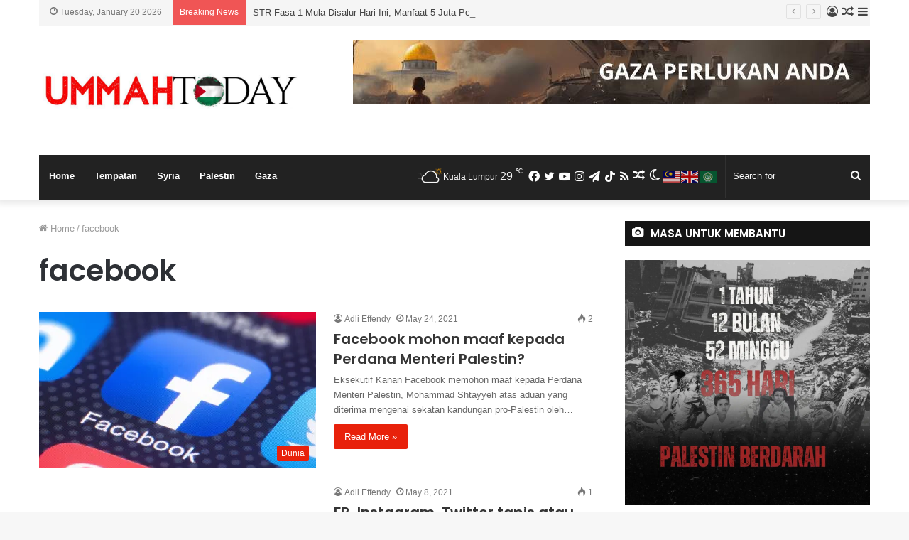

--- FILE ---
content_type: text/html; charset=UTF-8
request_url: https://www.ummahtoday.com.my/tag/facebook/page/2/
body_size: 20424
content:
<!DOCTYPE html> <html lang="en-US" data-skin="light" prefix="og: http://ogp.me/ns# fb: http://ogp.me/ns/fb#"> <head> <meta charset="UTF-8"/> <link rel="profile" href="http://gmpg.org/xfn/11"/>  <title>facebook | UMMAHToday | Sumber Berita Mutakhir Ummah - From Ummah To Ummah</title> <meta http-equiv='x-dns-prefetch-control' content='on'> <link rel='dns-prefetch' href="//cdnjs.cloudflare.com/"/> <link rel='dns-prefetch' href="//ajax.googleapis.com/"/> <link rel='dns-prefetch' href="//fonts.googleapis.com/"/> <link rel='dns-prefetch' href="//fonts.gstatic.com/"/> <link rel='dns-prefetch' href="//s.gravatar.com/"/> <link rel='dns-prefetch' href="//www.google-analytics.com/"/> <link rel='preload' as='image' href="/wp-content/uploads/2024/10/UMMAH-TODAY-2.jpg"> <link rel='preload' as='font' href="/wp-content/themes/jannah/assets/fonts/tielabs-fonticon/tielabs-fonticon.woff" type='font/woff' crossorigin='anonymous'/> <link rel='preload' as='font' href="/wp-content/themes/jannah/assets/fonts/fontawesome/fa-solid-900.woff2" type='font/woff2' crossorigin='anonymous'/> <link rel='preload' as='font' href="/wp-content/themes/jannah/assets/fonts/fontawesome/fa-brands-400.woff2" type='font/woff2' crossorigin='anonymous'/> <link rel='preload' as='font' href="/wp-content/themes/jannah/assets/fonts/fontawesome/fa-regular-400.woff2" type='font/woff2' crossorigin='anonymous'/> <link rel='preload' as='script' href="//ajax.googleapis.com/ajax/libs/webfont/1/webfont.js"> <meta name='robots' content='max-image-preview:large'/> <meta name="google-site-verification" content="CYmRhTMoCO2xiJatFj8miD1ok54krw1aauxXuLo3NXo"/> <link rel='dns-prefetch' href="//www.googletagmanager.com/"/> <link rel='dns-prefetch' href="//stats.wp.com/"/> <link rel='dns-prefetch' href="//pagead2.googlesyndication.com/"/> <link rel='preconnect' href="//i0.wp.com/"/> <link rel="alternate" type="application/rss+xml" title="UMMAHToday | Sumber Berita Mutakhir Ummah &raquo; Feed" href="/feed/"/> <link rel="alternate" type="application/rss+xml" title="UMMAHToday | Sumber Berita Mutakhir Ummah &raquo; Comments Feed" href="/comments/feed/"/> <link rel="alternate" type="application/rss+xml" title="UMMAHToday | Sumber Berita Mutakhir Ummah &raquo; facebook Tag Feed" href="../../feed/"/> <style id='wp-img-auto-sizes-contain-inline-css' type='text/css'> img:is([sizes=auto i],[sizes^="auto," i]){contain-intrinsic-size:3000px 1500px} /*# sourceURL=wp-img-auto-sizes-contain-inline-css */ </style> <style id='wp-emoji-styles-inline-css' type='text/css'> img.wp-smiley, img.emoji { display: inline !important; border: none !important; box-shadow: none !important; height: 1em !important; width: 1em !important; margin: 0 0.07em !important; vertical-align: -0.1em !important; background: none !important; padding: 0 !important; } /*# sourceURL=wp-emoji-styles-inline-css */ </style> <style id='classic-theme-styles-inline-css' type='text/css'> /*! This file is auto-generated */ .wp-block-button__link{color:#fff;background-color:#32373c;border-radius:9999px;box-shadow:none;text-decoration:none;padding:calc(.667em + 2px) calc(1.333em + 2px);font-size:1.125em}.wp-block-file__button{background:#32373c;color:#fff;text-decoration:none} /*# sourceURL=/wp-includes/css/classic-themes.min.css */ </style> <link rel='stylesheet' id='wpgp-youtube-gallery-css' href="/wp-content/plugins/video-gallery-playlist/public/css/wpgp-youtube-gallery-public.css?ver=2.4.0" type='text/css' media='all'/> <link rel='stylesheet' id='tie-css-base-css' href="/wp-content/themes/jannah/assets/css/base.min.css?ver=5.4.9" type='text/css' media='all'/> <link rel='stylesheet' id='tie-theme-child-css-css' href="/wp-content/themes/jannah-child/style.css?ver=6.9" type='text/css' media='all'/> <style id='tie-theme-child-css-inline-css' type='text/css'> .wf-active .logo-text,.wf-active h1,.wf-active h2,.wf-active h3,.wf-active h4,.wf-active h5,.wf-active h6,.wf-active .the-subtitle{font-family: 'Poppins';}.brand-title,a:hover,.tie-popup-search-submit,#logo.text-logo a,.theme-header nav .components #search-submit:hover,.theme-header .header-nav .components > li:hover > a,.theme-header .header-nav .components li a:hover,.main-menu ul.cats-vertical li a.is-active,.main-menu ul.cats-vertical li a:hover,.main-nav li.mega-menu .post-meta a:hover,.main-nav li.mega-menu .post-box-title a:hover,.search-in-main-nav.autocomplete-suggestions a:hover,#main-nav .menu ul:not(.cats-horizontal) li:hover > a,#main-nav .menu ul li.current-menu-item:not(.mega-link-column) > a,.top-nav .menu li:hover > a,.top-nav .menu > .tie-current-menu > a,.search-in-top-nav.autocomplete-suggestions .post-title a:hover,div.mag-box .mag-box-options .mag-box-filter-links a.active,.mag-box-filter-links .flexMenu-viewMore:hover > a,.stars-rating-active,body .tabs.tabs .active > a,.video-play-icon,.spinner-circle:after,#go-to-content:hover,.comment-list .comment-author .fn,.commentlist .comment-author .fn,blockquote::before,blockquote cite,blockquote.quote-simple p,.multiple-post-pages a:hover,#story-index li .is-current,.latest-tweets-widget .twitter-icon-wrap span,.wide-slider-nav-wrapper .slide,.wide-next-prev-slider-wrapper .tie-slider-nav li:hover span,.review-final-score h3,#mobile-menu-icon:hover .menu-text,body .entry a,.dark-skin body .entry a,.entry .post-bottom-meta a:hover,.comment-list .comment-content a,q a,blockquote a,.widget.tie-weather-widget .icon-basecloud-bg:after,.site-footer a:hover,.site-footer .stars-rating-active,.site-footer .twitter-icon-wrap span,.site-info a:hover{color: #e81f09;}#instagram-link a:hover{color: #e81f09 !important;border-color: #e81f09 !important;}#theme-header #main-nav .spinner-circle:after{color: #f98d00;}[type='submit'],.button,.generic-button a,.generic-button button,.theme-header .header-nav .comp-sub-menu a.button.guest-btn:hover,.theme-header .header-nav .comp-sub-menu a.checkout-button,nav.main-nav .menu > li.tie-current-menu > a,nav.main-nav .menu > li:hover > a,.main-menu .mega-links-head:after,.main-nav .mega-menu.mega-cat .cats-horizontal li a.is-active,#mobile-menu-icon:hover .nav-icon,#mobile-menu-icon:hover .nav-icon:before,#mobile-menu-icon:hover .nav-icon:after,.search-in-main-nav.autocomplete-suggestions a.button,.search-in-top-nav.autocomplete-suggestions a.button,.spinner > div,.post-cat,.pages-numbers li.current span,.multiple-post-pages > span,#tie-wrapper .mejs-container .mejs-controls,.mag-box-filter-links a:hover,.slider-arrow-nav a:not(.pagination-disabled):hover,.comment-list .reply a:hover,.commentlist .reply a:hover,#reading-position-indicator,#story-index-icon,.videos-block .playlist-title,.review-percentage .review-item span span,.tie-slick-dots li.slick-active button,.tie-slick-dots li button:hover,.digital-rating-static,.timeline-widget li a:hover .date:before,#wp-calendar #today,.posts-list-counter li.widget-post-list:before,.cat-counter a + span,.tie-slider-nav li span:hover,.fullwidth-area .widget_tag_cloud .tagcloud a:hover,.magazine2:not(.block-head-4) .dark-widgetized-area ul.tabs a:hover,.magazine2:not(.block-head-4) .dark-widgetized-area ul.tabs .active a,.magazine1 .dark-widgetized-area ul.tabs a:hover,.magazine1 .dark-widgetized-area ul.tabs .active a,.block-head-4.magazine2 .dark-widgetized-area .tabs.tabs .active a,.block-head-4.magazine2 .dark-widgetized-area .tabs > .active a:before,.block-head-4.magazine2 .dark-widgetized-area .tabs > .active a:after,.demo_store,.demo #logo:after,.demo #sticky-logo:after,.widget.tie-weather-widget,span.video-close-btn:hover,#go-to-top,.latest-tweets-widget .slider-links .button:not(:hover){background-color: #e81f09;color: #FFFFFF;}.tie-weather-widget .widget-title .the-subtitle,.block-head-4.magazine2 #footer .tabs .active a:hover{color: #FFFFFF;}pre,code,.pages-numbers li.current span,.theme-header .header-nav .comp-sub-menu a.button.guest-btn:hover,.multiple-post-pages > span,.post-content-slideshow .tie-slider-nav li span:hover,#tie-body .tie-slider-nav li > span:hover,.slider-arrow-nav a:not(.pagination-disabled):hover,.main-nav .mega-menu.mega-cat .cats-horizontal li a.is-active,.main-nav .mega-menu.mega-cat .cats-horizontal li a:hover,.main-menu .menu > li > .menu-sub-content{border-color: #e81f09;}.main-menu .menu > li.tie-current-menu{border-bottom-color: #e81f09;}.top-nav .menu li.tie-current-menu > a:before,.top-nav .menu li.menu-item-has-children:hover > a:before{border-top-color: #e81f09;}.main-nav .main-menu .menu > li.tie-current-menu > a:before,.main-nav .main-menu .menu > li:hover > a:before{border-top-color: #FFFFFF;}header.main-nav-light .main-nav .menu-item-has-children li:hover > a:before,header.main-nav-light .main-nav .mega-menu li:hover > a:before{border-left-color: #e81f09;}.rtl header.main-nav-light .main-nav .menu-item-has-children li:hover > a:before,.rtl header.main-nav-light .main-nav .mega-menu li:hover > a:before{border-right-color: #e81f09;border-left-color: transparent;}.top-nav ul.menu li .menu-item-has-children:hover > a:before{border-top-color: transparent;border-left-color: #e81f09;}.rtl .top-nav ul.menu li .menu-item-has-children:hover > a:before{border-left-color: transparent;border-right-color: #e81f09;}::-moz-selection{background-color: #e81f09;color: #FFFFFF;}::selection{background-color: #e81f09;color: #FFFFFF;}circle.circle_bar{stroke: #e81f09;}#reading-position-indicator{box-shadow: 0 0 10px rgba( 232,31,9,0.7);}#logo.text-logo a:hover,body .entry a:hover,.dark-skin body .entry a:hover,.comment-list .comment-content a:hover,.block-head-4.magazine2 .site-footer .tabs li a:hover,q a:hover,blockquote a:hover{color: #b60000;}.button:hover,input[type='submit']:hover,.generic-button a:hover,.generic-button button:hover,a.post-cat:hover,.site-footer .button:hover,.site-footer [type='submit']:hover,.search-in-main-nav.autocomplete-suggestions a.button:hover,.search-in-top-nav.autocomplete-suggestions a.button:hover,.theme-header .header-nav .comp-sub-menu a.checkout-button:hover{background-color: #b60000;color: #FFFFFF;}.theme-header .header-nav .comp-sub-menu a.checkout-button:not(:hover),body .entry a.button{color: #FFFFFF;}#story-index.is-compact .story-index-content{background-color: #e81f09;}#story-index.is-compact .story-index-content a,#story-index.is-compact .story-index-content .is-current{color: #FFFFFF;}#tie-body .section-title-default,#tie-body .mag-box-title,#tie-body #comments-title,#tie-body .review-box-header,#tie-body .comment-reply-title,#tie-body .comment-reply-title,#tie-body .related.products > h2,#tie-body .up-sells > h2,#tie-body .cross-sells > h2,#tie-body .cart_totals > h2,#tie-body .bbp-form legend{color: #FFFFFF;background-color: #e81f09;}#tie-body .mag-box-filter-links > li > a,#tie-body .mag-box-title h3 a,#tie-body .block-more-button{color: #FFFFFF;}#tie-body .flexMenu-viewMore:hover > a{color: #e81f09;}#tie-body .mag-box-filter-links > li > a:hover,#tie-body .mag-box-filter-links li > a.active{background-color: #FFFFFF;color: #e81f09;}#tie-body .slider-arrow-nav a{border-color: rgba(#FFFFFF ,0.2);color: #FFFFFF;}#tie-body .mag-box-title a.pagination-disabled,#tie-body .mag-box-title a.pagination-disabled:hover{color: #FFFFFF !important;}#tie-body .slider-arrow-nav a:not(.pagination-disabled):hover{background-color: #FFFFFF;border-color: #FFFFFF;color: #e81f09;}html .brand-title,html a:hover,html .tie-popup-search-submit,html #logo.text-logo a,html .theme-header nav .components #search-submit:hover,html .theme-header .header-nav .components > li:hover > a,html .theme-header .header-nav .components li a:hover,html .main-menu ul.cats-vertical li a.is-active,html .main-menu ul.cats-vertical li a:hover,html .main-nav li.mega-menu .post-meta a:hover,html .main-nav li.mega-menu .post-box-title a:hover,html .search-in-main-nav.autocomplete-suggestions a:hover,html #main-nav .menu ul:not(.cats-horizontal) li:hover > a,html #main-nav .menu ul li.current-menu-item:not(.mega-link-column) > a,html .top-nav .menu li:hover > a,html .top-nav .menu > .tie-current-menu > a,html .search-in-top-nav.autocomplete-suggestions .post-title a:hover,html div.mag-box .mag-box-options .mag-box-filter-links a.active,html .mag-box-filter-links .flexMenu-viewMore:hover > a,html .stars-rating-active,html body .tabs.tabs .active > a,html .video-play-icon,html .spinner-circle:after,html #go-to-content:hover,html .comment-list .comment-author .fn,html .commentlist .comment-author .fn,html blockquote::before,html blockquote cite,html blockquote.quote-simple p,html .multiple-post-pages a:hover,html #story-index li .is-current,html .latest-tweets-widget .twitter-icon-wrap span,html .wide-slider-nav-wrapper .slide,html .wide-next-prev-slider-wrapper .tie-slider-nav li:hover span,html .review-final-score h3,html #mobile-menu-icon:hover .menu-text,html body .entry a,html .dark-skin body .entry a,html .entry .post-bottom-meta a:hover,html .comment-list .comment-content a,html q a,html blockquote a,html .widget.tie-weather-widget .icon-basecloud-bg:after,html .site-footer a:hover,html .site-footer .stars-rating-active,html .site-footer .twitter-icon-wrap span,html .site-info a:hover{color: #e81f09;}html #instagram-link a:hover{color: #e81f09 !important;border-color: #e81f09 !important;}html #theme-header #main-nav .spinner-circle:after{color: #f98d00;}html [type='submit'],html .button,html .generic-button a,html .generic-button button,html .theme-header .header-nav .comp-sub-menu a.button.guest-btn:hover,html .theme-header .header-nav .comp-sub-menu a.checkout-button,html nav.main-nav .menu > li.tie-current-menu > a,html nav.main-nav .menu > li:hover > a,html .main-menu .mega-links-head:after,html .main-nav .mega-menu.mega-cat .cats-horizontal li a.is-active,html #mobile-menu-icon:hover .nav-icon,html #mobile-menu-icon:hover .nav-icon:before,html #mobile-menu-icon:hover .nav-icon:after,html .search-in-main-nav.autocomplete-suggestions a.button,html .search-in-top-nav.autocomplete-suggestions a.button,html .spinner > div,html .post-cat,html .pages-numbers li.current span,html .multiple-post-pages > span,html #tie-wrapper .mejs-container .mejs-controls,html .mag-box-filter-links a:hover,html .slider-arrow-nav a:not(.pagination-disabled):hover,html .comment-list .reply a:hover,html .commentlist .reply a:hover,html #reading-position-indicator,html #story-index-icon,html .videos-block .playlist-title,html .review-percentage .review-item span span,html .tie-slick-dots li.slick-active button,html .tie-slick-dots li button:hover,html .digital-rating-static,html .timeline-widget li a:hover .date:before,html #wp-calendar #today,html .posts-list-counter li.widget-post-list:before,html .cat-counter a + span,html .tie-slider-nav li span:hover,html .fullwidth-area .widget_tag_cloud .tagcloud a:hover,html .magazine2:not(.block-head-4) .dark-widgetized-area ul.tabs a:hover,html .magazine2:not(.block-head-4) .dark-widgetized-area ul.tabs .active a,html .magazine1 .dark-widgetized-area ul.tabs a:hover,html .magazine1 .dark-widgetized-area ul.tabs .active a,html .block-head-4.magazine2 .dark-widgetized-area .tabs.tabs .active a,html .block-head-4.magazine2 .dark-widgetized-area .tabs > .active a:before,html .block-head-4.magazine2 .dark-widgetized-area .tabs > .active a:after,html .demo_store,html .demo #logo:after,html .demo #sticky-logo:after,html .widget.tie-weather-widget,html span.video-close-btn:hover,html #go-to-top,html .latest-tweets-widget .slider-links .button:not(:hover){background-color: #e81f09;color: #FFFFFF;}html .tie-weather-widget .widget-title .the-subtitle,html .block-head-4.magazine2 #footer .tabs .active a:hover{color: #FFFFFF;}html pre,html code,html .pages-numbers li.current span,html .theme-header .header-nav .comp-sub-menu a.button.guest-btn:hover,html .multiple-post-pages > span,html .post-content-slideshow .tie-slider-nav li span:hover,html #tie-body .tie-slider-nav li > span:hover,html .slider-arrow-nav a:not(.pagination-disabled):hover,html .main-nav .mega-menu.mega-cat .cats-horizontal li a.is-active,html .main-nav .mega-menu.mega-cat .cats-horizontal li a:hover,html .main-menu .menu > li > .menu-sub-content{border-color: #e81f09;}html .main-menu .menu > li.tie-current-menu{border-bottom-color: #e81f09;}html .top-nav .menu li.tie-current-menu > a:before,html .top-nav .menu li.menu-item-has-children:hover > a:before{border-top-color: #e81f09;}html .main-nav .main-menu .menu > li.tie-current-menu > a:before,html .main-nav .main-menu .menu > li:hover > a:before{border-top-color: #FFFFFF;}html header.main-nav-light .main-nav .menu-item-has-children li:hover > a:before,html header.main-nav-light .main-nav .mega-menu li:hover > a:before{border-left-color: #e81f09;}html .rtl header.main-nav-light .main-nav .menu-item-has-children li:hover > a:before,html .rtl header.main-nav-light .main-nav .mega-menu li:hover > a:before{border-right-color: #e81f09;border-left-color: transparent;}html .top-nav ul.menu li .menu-item-has-children:hover > a:before{border-top-color: transparent;border-left-color: #e81f09;}html .rtl .top-nav ul.menu li .menu-item-has-children:hover > a:before{border-left-color: transparent;border-right-color: #e81f09;}html ::-moz-selection{background-color: #e81f09;color: #FFFFFF;}html ::selection{background-color: #e81f09;color: #FFFFFF;}html circle.circle_bar{stroke: #e81f09;}html #reading-position-indicator{box-shadow: 0 0 10px rgba( 232,31,9,0.7);}html #logo.text-logo a:hover,html body .entry a:hover,html .dark-skin body .entry a:hover,html .comment-list .comment-content a:hover,html .block-head-4.magazine2 .site-footer .tabs li a:hover,html q a:hover,html blockquote a:hover{color: #b60000;}html .button:hover,html input[type='submit']:hover,html .generic-button a:hover,html .generic-button button:hover,html a.post-cat:hover,html .site-footer .button:hover,html .site-footer [type='submit']:hover,html .search-in-main-nav.autocomplete-suggestions a.button:hover,html .search-in-top-nav.autocomplete-suggestions a.button:hover,html .theme-header .header-nav .comp-sub-menu a.checkout-button:hover{background-color: #b60000;color: #FFFFFF;}html .theme-header .header-nav .comp-sub-menu a.checkout-button:not(:hover),html body .entry a.button{color: #FFFFFF;}html #story-index.is-compact .story-index-content{background-color: #e81f09;}html #story-index.is-compact .story-index-content a,html #story-index.is-compact .story-index-content .is-current{color: #FFFFFF;}html #tie-body .section-title-default,html #tie-body .mag-box-title,html #tie-body #comments-title,html #tie-body .review-box-header,html #tie-body .comment-reply-title,html #tie-body .comment-reply-title,html #tie-body .related.products > h2,html #tie-body .up-sells > h2,html #tie-body .cross-sells > h2,html #tie-body .cart_totals > h2,html #tie-body .bbp-form legend{color: #FFFFFF;background-color: #e81f09;}html #tie-body .mag-box-filter-links > li > a,html #tie-body .mag-box-title h3 a,html #tie-body .block-more-button{color: #FFFFFF;}html #tie-body .flexMenu-viewMore:hover > a{color: #e81f09;}html #tie-body .mag-box-filter-links > li > a:hover,html #tie-body .mag-box-filter-links li > a.active{background-color: #FFFFFF;color: #e81f09;}html #tie-body .slider-arrow-nav a{border-color: rgba(#FFFFFF ,0.2);color: #FFFFFF;}html #tie-body .mag-box-title a.pagination-disabled,html #tie-body .mag-box-title a.pagination-disabled:hover{color: #FFFFFF !important;}html #tie-body .slider-arrow-nav a:not(.pagination-disabled):hover{background-color: #FFFFFF;border-color: #FFFFFF;color: #e81f09;}html #top-nav,html #top-nav .sub-menu,html #top-nav .comp-sub-menu,html #top-nav .ticker-content,html #top-nav .ticker-swipe,html .top-nav-boxed #top-nav .topbar-wrapper,html .search-in-top-nav.autocomplete-suggestions,html #top-nav .guest-btn:not(:hover){background-color : #f5f5f5;}html #top-nav *,html .search-in-top-nav.autocomplete-suggestions{border-color: rgba( 0,0,0,0.08);}html #top-nav .icon-basecloud-bg:after{color: #f5f5f5;}html #top-nav a:not(:hover),html #top-nav input,html #top-nav #search-submit,html #top-nav .fa-spinner,html #top-nav .dropdown-social-icons li a span,html #top-nav .components > li .social-link:not(:hover) span,html .search-in-top-nav.autocomplete-suggestions a{color: #444444;}html #top-nav .menu-item-has-children > a:before{border-top-color: #444444;}html #top-nav li .menu-item-has-children > a:before{border-top-color: transparent;border-left-color: #444444;}html .rtl #top-nav .menu li .menu-item-has-children > a:before{border-left-color: transparent;border-right-color: #444444;}html #top-nav input::-moz-placeholder{color: #444444;}html #top-nav input:-moz-placeholder{color: #444444;}html #top-nav input:-ms-input-placeholder{color: #444444;}html #top-nav input::-webkit-input-placeholder{color: #444444;}html #top-nav .comp-sub-menu .button:hover,html #top-nav .checkout-button,html .search-in-top-nav.autocomplete-suggestions .button{background-color: #f98d00;}html #top-nav a:hover,html #top-nav .menu li:hover > a,html #top-nav .menu > .tie-current-menu > a,html #top-nav .components > li:hover > a,html #top-nav .components #search-submit:hover,html .search-in-top-nav.autocomplete-suggestions .post-title a:hover{color: #f98d00;}html #top-nav .comp-sub-menu .button:hover{border-color: #f98d00;}html #top-nav .tie-current-menu > a:before,html #top-nav .menu .menu-item-has-children:hover > a:before{border-top-color: #f98d00;}html #top-nav .menu li .menu-item-has-children:hover > a:before{border-top-color: transparent;border-left-color: #f98d00;}html .rtl #top-nav .menu li .menu-item-has-children:hover > a:before{border-left-color: transparent;border-right-color: #f98d00;}html #top-nav .comp-sub-menu .button:hover,html #top-nav .comp-sub-menu .checkout-button,html .search-in-top-nav.autocomplete-suggestions .button{color: #FFFFFF;}html #top-nav .comp-sub-menu .checkout-button:hover,html .search-in-top-nav.autocomplete-suggestions .button:hover{background-color: #db6f00;}html #top-nav,html #top-nav .comp-sub-menu,html #top-nav .tie-weather-widget{color: #777777;}html .search-in-top-nav.autocomplete-suggestions .post-meta,html .search-in-top-nav.autocomplete-suggestions .post-meta a:not(:hover){color: rgba( 119,119,119,0.7 );}html #top-nav .weather-icon .icon-cloud,html #top-nav .weather-icon .icon-basecloud-bg,html #top-nav .weather-icon .icon-cloud-behind{color: #777777 !important;}html #main-nav .main-menu-wrapper,html #main-nav .menu-sub-content,html #main-nav .comp-sub-menu,html #main-nav .guest-btn:not(:hover),html #main-nav ul.cats-vertical li a.is-active,html #main-nav ul.cats-vertical li a:hover.search-in-main-nav.autocomplete-suggestions{background-color: #222222;}html #main-nav{border-width: 0;}html #theme-header #main-nav:not(.fixed-nav){bottom: 0;}html #main-nav .icon-basecloud-bg:after{color: #222222;}html #main-nav *,html .search-in-main-nav.autocomplete-suggestions{border-color: rgba(255,255,255,0.07);}html .main-nav-boxed #main-nav .main-menu-wrapper{border-width: 0;}html #main-nav .menu li.menu-item-has-children > a:before,html #main-nav .main-menu .mega-menu > a:before{border-top-color: #ffffff;}html #main-nav .menu li .menu-item-has-children > a:before,html #main-nav .mega-menu .menu-item-has-children > a:before{border-top-color: transparent;border-left-color: #ffffff;}html .rtl #main-nav .menu li .menu-item-has-children > a:before,html .rtl #main-nav .mega-menu .menu-item-has-children > a:before{border-left-color: transparent;border-right-color: #ffffff;}html #main-nav a:not(:hover),html #main-nav a.social-link:not(:hover) span,html #main-nav .dropdown-social-icons li a span,html .search-in-main-nav.autocomplete-suggestions a{color: #ffffff;}html #main-nav .comp-sub-menu .button:hover,html #main-nav .menu > li.tie-current-menu,html #main-nav .menu > li > .menu-sub-content,html #main-nav .cats-horizontal a.is-active,html #main-nav .cats-horizontal a:hover{border-color: #f98d00;}html #main-nav .menu > li.tie-current-menu > a,html #main-nav .menu > li:hover > a,html #main-nav .mega-links-head:after,html #main-nav .comp-sub-menu .button:hover,html #main-nav .comp-sub-menu .checkout-button,html #main-nav .cats-horizontal a.is-active,html #main-nav .cats-horizontal a:hover,html .search-in-main-nav.autocomplete-suggestions .button,html #main-nav .spinner > div{background-color: #f98d00;}html #main-nav .menu ul li:hover > a,html #main-nav .menu ul li.current-menu-item:not(.mega-link-column) > a,html #main-nav .components a:hover,html #main-nav .components > li:hover > a,html #main-nav #search-submit:hover,html #main-nav .cats-vertical a.is-active,html #main-nav .cats-vertical a:hover,html #main-nav .mega-menu .post-meta a:hover,html #main-nav .mega-menu .post-box-title a:hover,html .search-in-main-nav.autocomplete-suggestions a:hover,html #main-nav .spinner-circle:after{color: #f98d00;}html #main-nav .menu > li.tie-current-menu > a,html #main-nav .menu > li:hover > a,html #main-nav .components .button:hover,html #main-nav .comp-sub-menu .checkout-button,html .theme-header #main-nav .mega-menu .cats-horizontal a.is-active,html .theme-header #main-nav .mega-menu .cats-horizontal a:hover,html .search-in-main-nav.autocomplete-suggestions a.button{color: #FFFFFF;}html #main-nav .menu > li.tie-current-menu > a:before,html #main-nav .menu > li:hover > a:before{border-top-color: #FFFFFF;}html .main-nav-light #main-nav .menu-item-has-children li:hover > a:before,html .main-nav-light #main-nav .mega-menu li:hover > a:before{border-left-color: #f98d00;}html .rtl .main-nav-light #main-nav .menu-item-has-children li:hover > a:before,html .rtl .main-nav-light #main-nav .mega-menu li:hover > a:before{border-right-color: #f98d00;border-left-color: transparent;}html .search-in-main-nav.autocomplete-suggestions .button:hover,html #main-nav .comp-sub-menu .checkout-button:hover{background-color: #db6f00;}html #main-nav,html #main-nav input,html #main-nav #search-submit,html #main-nav .fa-spinner,html #main-nav .comp-sub-menu,html #main-nav .tie-weather-widget{color: #f6f6f6;}html #main-nav input::-moz-placeholder{color: #f6f6f6;}html #main-nav input:-moz-placeholder{color: #f6f6f6;}html #main-nav input:-ms-input-placeholder{color: #f6f6f6;}html #main-nav input::-webkit-input-placeholder{color: #f6f6f6;}html #main-nav .mega-menu .post-meta,html #main-nav .mega-menu .post-meta a,html .search-in-main-nav.autocomplete-suggestions .post-meta{color: rgba(246,246,246,0.6);}html #main-nav .weather-icon .icon-cloud,html #main-nav .weather-icon .icon-basecloud-bg,html #main-nav .weather-icon .icon-cloud-behind{color: #f6f6f6 !important;}html #footer{background-color: #f6f6f6;}html #site-info{background-color: #ffffff;}html #footer .posts-list-counter .posts-list-items li.widget-post-list:before{border-color: #f6f6f6;}html #footer .timeline-widget a .date:before{border-color: rgba(246,246,246,0.8);}html #footer .footer-boxed-widget-area,html #footer textarea,html #footer input:not([type=submit]),html #footer select,html #footer code,html #footer kbd,html #footer pre,html #footer samp,html #footer .show-more-button,html #footer .slider-links .tie-slider-nav span,html #footer #wp-calendar,html #footer #wp-calendar tbody td,html #footer #wp-calendar thead th,html #footer .widget.buddypress .item-options a{border-color: rgba(0,0,0,0.1);}html #footer .social-statistics-widget .white-bg li.social-icons-item a,html #footer .widget_tag_cloud .tagcloud a,html #footer .latest-tweets-widget .slider-links .tie-slider-nav span,html #footer .widget_layered_nav_filters a{border-color: rgba(0,0,0,0.1);}html #footer .social-statistics-widget .white-bg li:before{background: rgba(0,0,0,0.1);}html .site-footer #wp-calendar tbody td{background: rgba(0,0,0,0.02);}html #footer .white-bg .social-icons-item a span.followers span,html #footer .circle-three-cols .social-icons-item a .followers-num,html #footer .circle-three-cols .social-icons-item a .followers-name{color: rgba(0,0,0,0.8);}html #footer .timeline-widget ul:before,html #footer .timeline-widget a:not(:hover) .date:before{background-color: #d8d8d8;}html #footer .widget-title,html #footer .widget-title a:not(:hover){color: #000000;}html #footer,html #footer textarea,html #footer input:not([type='submit']),html #footer select,html #footer #wp-calendar tbody,html #footer .tie-slider-nav li span:not(:hover),html #footer .widget_categories li a:before,html #footer .widget_product_categories li a:before,html #footer .widget_layered_nav li a:before,html #footer .widget_archive li a:before,html #footer .widget_nav_menu li a:before,html #footer .widget_meta li a:before,html #footer .widget_pages li a:before,html #footer .widget_recent_entries li a:before,html #footer .widget_display_forums li a:before,html #footer .widget_display_views li a:before,html #footer .widget_rss li a:before,html #footer .widget_display_stats dt:before,html #footer .subscribe-widget-content h3,html #footer .about-author .social-icons a:not(:hover) span{color: #666666;}html #footer post-widget-body .meta-item,html #footer .post-meta,html #footer .stream-title,html #footer.dark-skin .timeline-widget .date,html #footer .wp-caption .wp-caption-text,html #footer .rss-date{color: rgba(102,102,102,0.7);}html #footer input::-moz-placeholder{color: #666666;}html #footer input:-moz-placeholder{color: #666666;}html #footer input:-ms-input-placeholder{color: #666666;}html #footer input::-webkit-input-placeholder{color: #666666;}html .site-footer.dark-skin a:not(:hover){color: #555555;}html #site-info,html #site-info ul.social-icons li a:not(:hover) span{color: #999999;}html #footer .site-info a:not(:hover){color: #666666;}html #footer .site-info a:hover{color: #f98d00;}.components>li>a { display: inline; position: relative; padding: 0 3px; width: 58px; text-align: center; line-height: inherit;font-size: 16px;} /*# sourceURL=tie-theme-child-css-inline-css */ </style>      <link rel="https://api.w.org/" href="/wp-json/"/><link rel="alternate" title="JSON" type="application/json" href="/wp-json/wp/v2/tags/3011"/><link rel="EditURI" type="application/rsd+xml" title="RSD" href="/xmlrpc.php?rsd"/> <meta name="generator" content="WordPress 6.9"/> <meta name="generator" content="Site Kit by Google 1.170.0"/> <style>img#wpstats{display:none}</style> <meta http-equiv="X-UA-Compatible" content="IE=edge"><meta name="google-site-verification" content="wMncXWE1ZpGhygsF2tcIBhquXmedeqBEuTYtPDWBFFg"/> <meta name="theme-color" content="#e81f09"/><meta name="viewport" content="width=device-width, initial-scale=1.0"/> <meta name="google-adsense-platform-account" content="ca-host-pub-2644536267352236"> <meta name="google-adsense-platform-domain" content="sitekit.withgoogle.com"> <meta name="description" content="Posts about facebook written by Adli Effendy"/>  <link rel="icon" href="//i0.wp.com/www.ummahtoday.com.my/wp-content/uploads/2020/02/cropped-Copy-of-UMMAH.jpg?fit=32%2C32&#038;ssl=1" sizes="32x32"/> <link rel="icon" href="//i0.wp.com/www.ummahtoday.com.my/wp-content/uploads/2020/02/cropped-Copy-of-UMMAH.jpg?fit=192%2C192&#038;ssl=1" sizes="192x192"/> <link rel="apple-touch-icon" href="//i0.wp.com/www.ummahtoday.com.my/wp-content/uploads/2020/02/cropped-Copy-of-UMMAH.jpg?fit=180%2C180&#038;ssl=1"/> <meta name="msapplication-TileImage" content="https://i0.wp.com/www.ummahtoday.com.my/wp-content/uploads/2020/02/cropped-Copy-of-UMMAH.jpg?fit=270%2C270&#038;ssl=1"/> <meta property="og:locale" content="en_US"/> <meta property="og:site_name" content="UMMAHToday | Sumber Berita Mutakhir Ummah"/> <meta property="og:title" content="facebook"/> <meta property="og:url" content="https://www.ummahtoday.com.my/tag/facebook/"/> <meta property="og:type" content="article"/> <meta property="og:description" content="From Ummah To Ummah"/> <meta name="twitter:title" content="facebook"/> <meta name="twitter:url" content="https://www.ummahtoday.com.my/tag/facebook/"/> <meta name="twitter:description" content="From Ummah To Ummah"/> <meta name="twitter:card" content="summary_large_image"/> <link rel="canonical" href="https://www.ummahtoday.com.my/tag/facebook/"/> <meta name="description" content="From Ummah To Ummah"/> <meta name="publisher" content="UMMAHToday | Sumber Berita Mutakhir Ummah"/> <link rel='stylesheet' id='mediaelement-css' href="/wp-includes/js/mediaelement/mediaelementplayer-legacy.min.css?ver=4.2.17" type='text/css' media='all'/> <link rel='stylesheet' id='wp-mediaelement-css' href="/wp-includes/js/mediaelement/wp-mediaelement.min.css?ver=6.9" type='text/css' media='all'/> <style id='global-styles-inline-css' type='text/css'> :root{--wp--preset--aspect-ratio--square: 1;--wp--preset--aspect-ratio--4-3: 4/3;--wp--preset--aspect-ratio--3-4: 3/4;--wp--preset--aspect-ratio--3-2: 3/2;--wp--preset--aspect-ratio--2-3: 2/3;--wp--preset--aspect-ratio--16-9: 16/9;--wp--preset--aspect-ratio--9-16: 9/16;--wp--preset--color--black: #000000;--wp--preset--color--cyan-bluish-gray: #abb8c3;--wp--preset--color--white: #ffffff;--wp--preset--color--pale-pink: #f78da7;--wp--preset--color--vivid-red: #cf2e2e;--wp--preset--color--luminous-vivid-orange: #ff6900;--wp--preset--color--luminous-vivid-amber: #fcb900;--wp--preset--color--light-green-cyan: #7bdcb5;--wp--preset--color--vivid-green-cyan: #00d084;--wp--preset--color--pale-cyan-blue: #8ed1fc;--wp--preset--color--vivid-cyan-blue: #0693e3;--wp--preset--color--vivid-purple: #9b51e0;--wp--preset--gradient--vivid-cyan-blue-to-vivid-purple: linear-gradient(135deg,rgb(6,147,227) 0%,rgb(155,81,224) 100%);--wp--preset--gradient--light-green-cyan-to-vivid-green-cyan: linear-gradient(135deg,rgb(122,220,180) 0%,rgb(0,208,130) 100%);--wp--preset--gradient--luminous-vivid-amber-to-luminous-vivid-orange: linear-gradient(135deg,rgb(252,185,0) 0%,rgb(255,105,0) 100%);--wp--preset--gradient--luminous-vivid-orange-to-vivid-red: linear-gradient(135deg,rgb(255,105,0) 0%,rgb(207,46,46) 100%);--wp--preset--gradient--very-light-gray-to-cyan-bluish-gray: linear-gradient(135deg,rgb(238,238,238) 0%,rgb(169,184,195) 100%);--wp--preset--gradient--cool-to-warm-spectrum: linear-gradient(135deg,rgb(74,234,220) 0%,rgb(151,120,209) 20%,rgb(207,42,186) 40%,rgb(238,44,130) 60%,rgb(251,105,98) 80%,rgb(254,248,76) 100%);--wp--preset--gradient--blush-light-purple: linear-gradient(135deg,rgb(255,206,236) 0%,rgb(152,150,240) 100%);--wp--preset--gradient--blush-bordeaux: linear-gradient(135deg,rgb(254,205,165) 0%,rgb(254,45,45) 50%,rgb(107,0,62) 100%);--wp--preset--gradient--luminous-dusk: linear-gradient(135deg,rgb(255,203,112) 0%,rgb(199,81,192) 50%,rgb(65,88,208) 100%);--wp--preset--gradient--pale-ocean: linear-gradient(135deg,rgb(255,245,203) 0%,rgb(182,227,212) 50%,rgb(51,167,181) 100%);--wp--preset--gradient--electric-grass: linear-gradient(135deg,rgb(202,248,128) 0%,rgb(113,206,126) 100%);--wp--preset--gradient--midnight: linear-gradient(135deg,rgb(2,3,129) 0%,rgb(40,116,252) 100%);--wp--preset--font-size--small: 13px;--wp--preset--font-size--medium: 20px;--wp--preset--font-size--large: 36px;--wp--preset--font-size--x-large: 42px;--wp--preset--spacing--20: 0.44rem;--wp--preset--spacing--30: 0.67rem;--wp--preset--spacing--40: 1rem;--wp--preset--spacing--50: 1.5rem;--wp--preset--spacing--60: 2.25rem;--wp--preset--spacing--70: 3.38rem;--wp--preset--spacing--80: 5.06rem;--wp--preset--shadow--natural: 6px 6px 9px rgba(0, 0, 0, 0.2);--wp--preset--shadow--deep: 12px 12px 50px rgba(0, 0, 0, 0.4);--wp--preset--shadow--sharp: 6px 6px 0px rgba(0, 0, 0, 0.2);--wp--preset--shadow--outlined: 6px 6px 0px -3px rgb(255, 255, 255), 6px 6px rgb(0, 0, 0);--wp--preset--shadow--crisp: 6px 6px 0px rgb(0, 0, 0);}:where(.is-layout-flex){gap: 0.5em;}:where(.is-layout-grid){gap: 0.5em;}body .is-layout-flex{display: flex;}.is-layout-flex{flex-wrap: wrap;align-items: center;}.is-layout-flex > :is(*, div){margin: 0;}body .is-layout-grid{display: grid;}.is-layout-grid > :is(*, div){margin: 0;}:where(.wp-block-columns.is-layout-flex){gap: 2em;}:where(.wp-block-columns.is-layout-grid){gap: 2em;}:where(.wp-block-post-template.is-layout-flex){gap: 1.25em;}:where(.wp-block-post-template.is-layout-grid){gap: 1.25em;}.has-black-color{color: var(--wp--preset--color--black) !important;}.has-cyan-bluish-gray-color{color: var(--wp--preset--color--cyan-bluish-gray) !important;}.has-white-color{color: var(--wp--preset--color--white) !important;}.has-pale-pink-color{color: var(--wp--preset--color--pale-pink) !important;}.has-vivid-red-color{color: var(--wp--preset--color--vivid-red) !important;}.has-luminous-vivid-orange-color{color: var(--wp--preset--color--luminous-vivid-orange) !important;}.has-luminous-vivid-amber-color{color: var(--wp--preset--color--luminous-vivid-amber) !important;}.has-light-green-cyan-color{color: var(--wp--preset--color--light-green-cyan) !important;}.has-vivid-green-cyan-color{color: var(--wp--preset--color--vivid-green-cyan) !important;}.has-pale-cyan-blue-color{color: var(--wp--preset--color--pale-cyan-blue) !important;}.has-vivid-cyan-blue-color{color: var(--wp--preset--color--vivid-cyan-blue) !important;}.has-vivid-purple-color{color: var(--wp--preset--color--vivid-purple) !important;}.has-black-background-color{background-color: var(--wp--preset--color--black) !important;}.has-cyan-bluish-gray-background-color{background-color: var(--wp--preset--color--cyan-bluish-gray) !important;}.has-white-background-color{background-color: var(--wp--preset--color--white) !important;}.has-pale-pink-background-color{background-color: var(--wp--preset--color--pale-pink) !important;}.has-vivid-red-background-color{background-color: var(--wp--preset--color--vivid-red) !important;}.has-luminous-vivid-orange-background-color{background-color: var(--wp--preset--color--luminous-vivid-orange) !important;}.has-luminous-vivid-amber-background-color{background-color: var(--wp--preset--color--luminous-vivid-amber) !important;}.has-light-green-cyan-background-color{background-color: var(--wp--preset--color--light-green-cyan) !important;}.has-vivid-green-cyan-background-color{background-color: var(--wp--preset--color--vivid-green-cyan) !important;}.has-pale-cyan-blue-background-color{background-color: var(--wp--preset--color--pale-cyan-blue) !important;}.has-vivid-cyan-blue-background-color{background-color: var(--wp--preset--color--vivid-cyan-blue) !important;}.has-vivid-purple-background-color{background-color: var(--wp--preset--color--vivid-purple) !important;}.has-black-border-color{border-color: var(--wp--preset--color--black) !important;}.has-cyan-bluish-gray-border-color{border-color: var(--wp--preset--color--cyan-bluish-gray) !important;}.has-white-border-color{border-color: var(--wp--preset--color--white) !important;}.has-pale-pink-border-color{border-color: var(--wp--preset--color--pale-pink) !important;}.has-vivid-red-border-color{border-color: var(--wp--preset--color--vivid-red) !important;}.has-luminous-vivid-orange-border-color{border-color: var(--wp--preset--color--luminous-vivid-orange) !important;}.has-luminous-vivid-amber-border-color{border-color: var(--wp--preset--color--luminous-vivid-amber) !important;}.has-light-green-cyan-border-color{border-color: var(--wp--preset--color--light-green-cyan) !important;}.has-vivid-green-cyan-border-color{border-color: var(--wp--preset--color--vivid-green-cyan) !important;}.has-pale-cyan-blue-border-color{border-color: var(--wp--preset--color--pale-cyan-blue) !important;}.has-vivid-cyan-blue-border-color{border-color: var(--wp--preset--color--vivid-cyan-blue) !important;}.has-vivid-purple-border-color{border-color: var(--wp--preset--color--vivid-purple) !important;}.has-vivid-cyan-blue-to-vivid-purple-gradient-background{background: var(--wp--preset--gradient--vivid-cyan-blue-to-vivid-purple) !important;}.has-light-green-cyan-to-vivid-green-cyan-gradient-background{background: var(--wp--preset--gradient--light-green-cyan-to-vivid-green-cyan) !important;}.has-luminous-vivid-amber-to-luminous-vivid-orange-gradient-background{background: var(--wp--preset--gradient--luminous-vivid-amber-to-luminous-vivid-orange) !important;}.has-luminous-vivid-orange-to-vivid-red-gradient-background{background: var(--wp--preset--gradient--luminous-vivid-orange-to-vivid-red) !important;}.has-very-light-gray-to-cyan-bluish-gray-gradient-background{background: var(--wp--preset--gradient--very-light-gray-to-cyan-bluish-gray) !important;}.has-cool-to-warm-spectrum-gradient-background{background: var(--wp--preset--gradient--cool-to-warm-spectrum) !important;}.has-blush-light-purple-gradient-background{background: var(--wp--preset--gradient--blush-light-purple) !important;}.has-blush-bordeaux-gradient-background{background: var(--wp--preset--gradient--blush-bordeaux) !important;}.has-luminous-dusk-gradient-background{background: var(--wp--preset--gradient--luminous-dusk) !important;}.has-pale-ocean-gradient-background{background: var(--wp--preset--gradient--pale-ocean) !important;}.has-electric-grass-gradient-background{background: var(--wp--preset--gradient--electric-grass) !important;}.has-midnight-gradient-background{background: var(--wp--preset--gradient--midnight) !important;}.has-small-font-size{font-size: var(--wp--preset--font-size--small) !important;}.has-medium-font-size{font-size: var(--wp--preset--font-size--medium) !important;}.has-large-font-size{font-size: var(--wp--preset--font-size--large) !important;}.has-x-large-font-size{font-size: var(--wp--preset--font-size--x-large) !important;} /*# sourceURL=global-styles-inline-css */ </style> </head> <body id="tie-body" class="archive paged tag tag-facebook tag-3011 paged-2 tag-paged-2 wp-theme-jannah wp-child-theme-jannah-child tie-no-js wrapper-has-shadow block-head-7 magazine2 is-thumb-overlay-disabled is-desktop is-header-layout-3 has-header-ad sidebar-right has-sidebar"> <div class="background-overlay"> <div id="tie-container" class="site tie-container"> <div id="tie-wrapper"> <header id="theme-header" class="theme-header header-layout-3 main-nav-dark main-nav-default-dark main-nav-below main-nav-boxed has-stream-item top-nav-active top-nav-dark top-nav-default-dark top-nav-boxed top-nav-above has-shadow has-normal-width-logo mobile-header-default"> <nav id="top-nav" class="has-date-breaking-components top-nav header-nav has-breaking-news" aria-label="Secondary Navigation"> <div class="container"> <div class="topbar-wrapper"> <div class="topbar-today-date tie-icon"> Tuesday, January 20 2026 </div> <div class="tie-alignleft"> <div class="breaking controls-is-active"> <span class="breaking-title"> <span class="tie-icon-bolt breaking-icon" aria-hidden="true"></span> <span class="breaking-title-text">Breaking News</span> </span> <ul id="breaking-news-in-header" class="breaking-news" data-type="reveal" data-arrows="true"> <li class="news-item"> <a href="/airborneo-sasar-mula-operasi-ke-semenanjung-tahun-ini-tembusi-pasaran-asean-menjelang-2027/">AirBorneo Sasar Mula Operasi Ke Semenanjung Tahun Ini, Tembusi Pasaran ASEAN Menjelang 2027</a> </li> <li class="news-item"> <a href="/str-fasa-1-mula-disalur-hari-ini-manfaat-5-juta-penerima-pm-anwar/">STR Fasa 1 Mula Disalur Hari Ini, Manfaat 5 Juta Penerima – PM Anwar</a> </li> <li class="news-item"> <a href="/ajinomoto-malaysia-perkukuh-komitmen-makan-sihat-hidup-sihat-menerusi-inovasi-aminoscience/">Ajinomoto Malaysia Perkukuh Komitmen &#8216;Makan Sihat, Hidup Sihat&#8217; Menerusi Inovasi AminoScience</a> </li> <li class="news-item"> <a href="/piala-negara-negara-afrika-senegal-muncul-juara-kali-kedua-tewaskan-maghribi-dalam-aksi-penuh-drama/">Piala Negara-Negara Afrika: Senegal Muncul Juara Kali Kedua, Tewaskan Maghribi Dalam Aksi Penuh Drama</a> </li> <li class="news-item"> <a href="/piala-malaysia-faisal-halim-wira-selangor-terengganu-fc-raih-bekalan-selesa/">Piala Malaysia: Faisal Halim Wira Selangor, Terengganu FC Raih Bekalan Selesa</a> </li> <li class="news-item"> <a href="/tiga-feri-penumpang-terbakar-dua-musnah-hanyut-ke-laut-di-langkawi/">Tiga Feri Penumpang Terbakar, Dua Musnah Hanyut Ke Laut Di Langkawi</a> </li> <li class="news-item"> <a href="/identiti-dua-mangsa-rentung-dalam-nahas-ngeri-di-plaza-tol-jitra-dikenal-pasti/">Identiti Dua Mangsa Rentung Dalam Nahas Ngeri Di Plaza Tol Jitra Dikenal Pasti</a> </li> <li class="news-item"> <a href="/dewan-rakyat-tumpu-prestasi-ekonomi-2025-pendirian-negara-berkecuali-hari-ini/">Dewan Rakyat Tumpu Prestasi Ekonomi 2025, Pendirian Negara Berkecuali Hari Ini</a> </li> <li class="news-item"> <a href="/prk-kinabatangan-lamag-pusat-undi-awal-dibuka-8-pagi/">PRK Kinabatangan, Lamag: Pusat Undi Awal Dibuka 8 Pagi</a> </li> <li class="news-item"> <a href="/rakyat-amerika-membayar-hampir-keseluruhan-tarif-trump/">Rakyat Amerika membayar hampir keseluruhan tarif Trump</a> </li> </ul> </div> </div> <div class="tie-alignright"> <ul class="components"> <li class="side-aside-nav-icon menu-item custom-menu-link"> <a href="#"> <span class="tie-icon-navicon" aria-hidden="true"></span> <span class="screen-reader-text">Sidebar</span> </a> </li> <li class="random-post-icon menu-item custom-menu-link"> <a href="?random-post=1" class="random-post" title="Random Article" rel="nofollow"> <span class="tie-icon-random" aria-hidden="true"></span> <span class="screen-reader-text">Random Article</span> </a> </li> <li class=" popup-login-icon menu-item custom-menu-link"> <a href="#" class="lgoin-btn tie-popup-trigger"> <span class="tie-icon-author" aria-hidden="true"></span> <span class="screen-reader-text">Log In</span> </a> </li> </ul> </div> </div> </div> </nav> <div class="container header-container"> <div class="tie-row logo-row"> <div class="logo-wrapper"> <div class="tie-col-md-4 logo-container clearfix"> <div id="mobile-header-components-area_1" class="mobile-header-components"><ul class="components"><li class="mobile-component_skin custom-menu-link"> <a href="#" class="change-skin" title="Switch skin"> <span class="tie-icon-moon change-skin-icon" aria-hidden="true"></span> <span class="screen-reader-text">Switch skin</span> </a> </li></ul></div> <div id="logo" class="image-logo"> <a title="UMMAHToday | Sumber Berita Mutakhir Ummah" href="/"> <picture id="tie-logo-default" class="tie-logo-default tie-logo-picture this-is-from-jannah-child"> <img class="tie-logo-img-default tie-logo-img" width="500px" style="max-height:200px" src="/wp-content/uploads/2024/10/UMMAH-TODAY-2.jpg" alt="UMMAHToday | Sumber Berita Mutakhir Ummah" width="1080" height="298" style="max-height:298px; width: auto;"/> </picture> <picture id="tie-logo-inverted" class="tie-logo-inverted tie-logo-picture"> <source class="tie-logo-source-inverted tie-logo-source" id="tie-logo-inverted-source" srcset="https://www.ummahtoday.com.my/wp-content/uploads/2024/10/UMMAH-TODAY-2.jpg"> <img class="tie-logo-img-inverted tie-logo-img" id="tie-logo-inverted-img" src="/wp-content/uploads/2024/10/UMMAH-TODAY-2.jpg" alt="UMMAHToday | Sumber Berita Mutakhir Ummah" width="1080" height="298" style="max-height:298px; width: auto;"/> </picture> </a> </div> <div id="mobile-header-components-area_2" class="mobile-header-components"><ul class="components"><li class="mobile-component_menu custom-menu-link"><a href="#" id="mobile-menu-icon"><span class="tie-mobile-menu-icon tie-icon-grid-9"></span><span class="screen-reader-text">Menu</span></a></li> <li class="mobile-component_search custom-menu-link"> <a href="#" class="tie-search-trigger-mobile"> <span class="tie-icon-search tie-search-icon" aria-hidden="true"></span> <span class="screen-reader-text">Search for</span> </a> </li> <li class="mobile-component_login custom-menu-link"> <a href="#" class="lgoin-btn tie-popup-trigger"> <span class="tie-icon-author" aria-hidden="true"></span> <span class="screen-reader-text">Log In</span> </a> </li></ul></div> </div> </div> <div class="tie-col-md-8 stream-item stream-item-top-wrapper"><div class="stream-item-top"> <a href="//www.tabunggaza.com/" target="_blank"> <img src="/wp-content/uploads/2025/09/ADS1_UT_GAZA.jpg" alt="" width="728" height="91"/> </a> </div></div> </div> </div> <div class="main-nav-wrapper"> <nav id="main-nav" data-skin="search-in-main-nav" class="main-nav header-nav live-search-parent" aria-label="Primary Navigation"> <div class="container"> <div class="main-menu-wrapper"> <div id="menu-components-wrap"> <div class="main-menu main-menu-wrap tie-alignleft"> <div id="main-nav-menu" class="main-menu header-menu"><ul id="menu-main-menu" class="menu" role="menubar"><li id="menu-item-39" class="menu-item menu-item-type-post_type menu-item-object-page menu-item-home menu-item-39"><a href="/">Home</a></li> <li id="menu-item-40" class="menu-item menu-item-type-post_type menu-item-object-page menu-item-40"><a href="/banjir-2/">Tempatan</a></li> <li id="menu-item-45" class="menu-item menu-item-type-post_type menu-item-object-page menu-item-45"><a href="/misiantarabangsa/">Syria</a></li> <li id="menu-item-48" class="menu-item menu-item-type-post_type menu-item-object-page menu-item-48"><a href="/palestin/">Palestin</a></li> <li id="menu-item-54" class="menu-item menu-item-type-post_type menu-item-object-page menu-item-54"><a href="/gaza/">Gaza</a></li> </ul></div> </div> <ul class="components"> <li class="search-bar menu-item custom-menu-link" aria-label="Search"> <form method="get" id="search" action="/"> <input id="search-input" class="is-ajax-search" inputmode="search" type="text" name="s" title="Search for" placeholder="Search for"/> <button id="search-submit" type="submit"> <span class="tie-icon-search tie-search-icon" aria-hidden="true"></span> <span class="screen-reader-text">Search for</span> </button> </form> </li> <li class="menu-item custom-menu-link"> <div class="gtranslate_wrapper" id="gt-wrapper-20250660"></div> </li> <li class="skin-icon menu-item custom-menu-link"> <a href="#" class="change-skin" title="Switch skin"> <span class="tie-icon-moon change-skin-icon" aria-hidden="true"></span> <span class="screen-reader-text">Switch skin</span> </a> </li> <li class="random-post-icon menu-item custom-menu-link"> <a href="?random-post=1" class="random-post" title="Random Article" rel="nofollow"> <span class="tie-icon-random" aria-hidden="true"></span> <span class="screen-reader-text">Random Article</span> </a> </li> <li class="social-icons-item"><a class="social-link rss-social-icon" rel="external noopener nofollow" target="_blank" href="/feed/"><span class="tie-social-icon tie-icon-feed"></span><span class="screen-reader-text">RSS</span></a></li><li class="social-icons-item"><a class="social-link tiktok-social-icon" rel="external noopener nofollow" target="_blank" href="//www.tiktok.com/@ummahtoday_?_t=8VEUseNFf3h&#038;_r=1"><span class="tie-social-icon tie-icon-tiktok"></span><span class="screen-reader-text">TikTok</span></a></li><li class="social-icons-item"><a class="social-link telegram-social-icon" rel="external noopener nofollow" target="_blank" href="//t.me/MapimMalaysia"><span class="tie-social-icon tie-icon-paper-plane"></span><span class="screen-reader-text">Telegram</span></a></li><li class="social-icons-item"><a class="social-link instagram-social-icon" rel="external noopener nofollow" target="_blank" href="//www.instagram.com/mapimofficial"><span class="tie-social-icon tie-icon-instagram"></span><span class="screen-reader-text">Instagram</span></a></li><li class="social-icons-item"><a class="social-link youtube-social-icon" rel="external noopener nofollow" target="_blank" href="//www.youtube.com/@MAPIMMalaysia"><span class="tie-social-icon tie-icon-youtube"></span><span class="screen-reader-text">YouTube</span></a></li><li class="social-icons-item"><a class="social-link twitter-social-icon" rel="external noopener nofollow" target="_blank" href="//mobile.twitter.com/ummah_today"><span class="tie-social-icon tie-icon-twitter"></span><span class="screen-reader-text">Twitter</span></a></li><li class="social-icons-item"><a class="social-link facebook-social-icon" rel="external noopener nofollow" target="_blank" href="//www.facebook.com/ummahtoday.com.my/"><span class="tie-social-icon tie-icon-facebook"></span><span class="screen-reader-text">Facebook</span></a></li> <li class="weather-menu-item menu-item custom-menu-link"> <div class="tie-weather-widget is-animated" title="Scattered Clouds"> <div class="weather-wrap"> <div class="weather-forecast-day small-weather-icons"> <div class="weather-icon"> <div class="icon-cloud"></div> <div class="icon-cloud-behind"></div> <div class="icon-basecloud-bg"></div> <div class="icon-sun-animi"></div> </div> </div> <div class="city-data"> <span>Kuala Lumpur</span> <span class="weather-current-temp"> 29 <sup>&#x2103;</sup> </span> </div> </div> </div> </li></ul> </div> </div> </div> </nav> </div> </header>  <link rel='stylesheet' id='tie-css-styles-css' href="/wp-content/themes/jannah/assets/css/style.min.css" type='text/css' media='all'/>  <link rel='stylesheet' id='tie-css-shortcodes-css' href="/wp-content/themes/jannah/assets/css/plugins/shortcodes.min.css" type='text/css' media='all'/>  <div id="content" class="site-content container"><div id="main-content-row" class="tie-row main-content-row"> <div class="main-content tie-col-md-8 tie-col-xs-12" role="main"> <header class="entry-header-outer container-wrapper"> <nav id="breadcrumb"><a href="/"><span class="tie-icon-home" aria-hidden="true"></span> Home</a><em class="delimiter">/</em><span class="current">facebook</span></nav><script data-jetpack-boost="ignore" type="application/ld+json">{"@context":"http:\/\/schema.org","@type":"BreadcrumbList","@id":"#Breadcrumb","itemListElement":[{"@type":"ListItem","position":1,"item":{"name":"Home","@id":"https:\/\/www.ummahtoday.com.my\/"}}]}</script><h1 class="page-title">facebook</h1> </header> <div class="mag-box wide-post-box"> <div class="container-wrapper"> <div class="mag-box-container clearfix"> <ul id="posts-container" data-layout="default" data-settings="{'uncropped_image':'jannah-image-post','category_meta':true,'post_meta':true,'excerpt':'true','excerpt_length':'20','read_more':'true','read_more_text':false,'media_overlay':true,'title_length':0,'is_full':false,'is_category':false}" class="posts-items"> <li class="post-item post-16779 post type-post status-publish format-standard has-post-thumbnail category-dunia category-kemanusiaan category-semasa tag-ebelei-okobi tag-facebook tag-husam-zomlot tag-ketua-misi-palestin-di-united-kingdom tag-pengarah-perundangan-awam tie-standard"> <a aria-label="Facebook mohon maaf kepada Perdana Menteri Palestin?" href="/facebook-mohon-maaf-kepada-perdana-menteri-palestin/" class="post-thumb"><span class="post-cat-wrap"><span class="post-cat tie-cat-25">Dunia</span></span><img width="390" height="220" src="//i0.wp.com/www.ummahtoday.com.my/wp-content/uploads/2021/05/shutterstock_186292982a.jpg?resize=390%2C220&amp;ssl=1" class="attachment-jannah-image-large size-jannah-image-large wp-post-image" alt="" decoding="async" fetchpriority="high" srcset="https://i0.wp.com/www.ummahtoday.com.my/wp-content/uploads/2021/05/shutterstock_186292982a.jpg?w=2171&amp;ssl=1 2171w, https://i0.wp.com/www.ummahtoday.com.my/wp-content/uploads/2021/05/shutterstock_186292982a.jpg?resize=300%2C169&amp;ssl=1 300w, https://i0.wp.com/www.ummahtoday.com.my/wp-content/uploads/2021/05/shutterstock_186292982a.jpg?resize=1024%2C576&amp;ssl=1 1024w, https://i0.wp.com/www.ummahtoday.com.my/wp-content/uploads/2021/05/shutterstock_186292982a.jpg?resize=150%2C84&amp;ssl=1 150w, https://i0.wp.com/www.ummahtoday.com.my/wp-content/uploads/2021/05/shutterstock_186292982a.jpg?resize=768%2C432&amp;ssl=1 768w, https://i0.wp.com/www.ummahtoday.com.my/wp-content/uploads/2021/05/shutterstock_186292982a.jpg?resize=1536%2C864&amp;ssl=1 1536w, https://i0.wp.com/www.ummahtoday.com.my/wp-content/uploads/2021/05/shutterstock_186292982a.jpg?resize=2048%2C1152&amp;ssl=1 2048w, https://i0.wp.com/www.ummahtoday.com.my/wp-content/uploads/2021/05/shutterstock_186292982a.jpg?resize=390%2C220&amp;ssl=1 390w, https://i0.wp.com/www.ummahtoday.com.my/wp-content/uploads/2021/05/shutterstock_186292982a.jpg?w=1416&amp;ssl=1 1416w" sizes="(max-width: 390px) 100vw, 390px"/></a> <div class="post-details"> <div class="post-meta clearfix"><span class="author-meta single-author no-avatars"><span class="meta-item meta-author-wrapper meta-author-85"><span class="meta-author"><a href="/author/adlimapim/" class="author-name tie-icon" title="Adli Effendy">Adli Effendy</a></span></span></span><span class="date meta-item tie-icon">May 24, 2021</span><div class="tie-alignright"><span class="meta-views meta-item "><span class="tie-icon-fire" aria-hidden="true"></span> 2 </span></div></div> <h2 class="post-title"><a href="/facebook-mohon-maaf-kepada-perdana-menteri-palestin/">Facebook mohon maaf kepada Perdana Menteri Palestin?</a></h2> <p class="post-excerpt">Eksekutif Kanan Facebook memohon maaf kepada Perdana Menteri Palestin, Mohammad Shtayyeh atas aduan yang diterima mengenai sekatan kandungan pro-Palestin oleh&hellip;</p> <a class="more-link button" href="/facebook-mohon-maaf-kepada-perdana-menteri-palestin/">Read More &raquo;</a> </div> </li> <li class="post-item post-15321 post type-post status-publish format-standard has-post-thumbnail category-kemanusiaan category-palestin category-semasa tag-facebook tag-instagram tag-twitter tie-standard"> <a aria-label="FB, Instagram, Twitter tapis atau padam catatan tanda pagar kejadian di Aqsa" href="/fb-instagram-twitter-tapis-atau-padam-catatan-tanda-pagar-kejadian-di-aqsa/" class="post-thumb"><span class="post-cat-wrap"><span class="post-cat tie-cat-1">Kemanusiaan</span></span><img width="390" height="220" src="//i0.wp.com/www.ummahtoday.com.my/wp-content/uploads/2021/05/3-sekawan-e1620456648867.jpg?resize=390%2C220&amp;ssl=1" class="attachment-jannah-image-large size-jannah-image-large wp-post-image" alt="" decoding="async" loading="lazy"/></a> <div class="post-details"> <div class="post-meta clearfix"><span class="author-meta single-author no-avatars"><span class="meta-item meta-author-wrapper meta-author-85"><span class="meta-author"><a href="/author/adlimapim/" class="author-name tie-icon" title="Adli Effendy">Adli Effendy</a></span></span></span><span class="date meta-item tie-icon">May 8, 2021</span><div class="tie-alignright"><span class="meta-views meta-item "><span class="tie-icon-fire" aria-hidden="true"></span> 1 </span></div></div> <h2 class="post-title"><a href="/fb-instagram-twitter-tapis-atau-padam-catatan-tanda-pagar-kejadian-di-aqsa/">FB, Instagram, Twitter tapis atau padam catatan tanda pagar kejadian di Aqsa</a></h2> <p class="post-excerpt">ANKARA: Agensi Anadolu melaporkan, Facebook (FB), Instagram dan Twitter menapis dan memadam sebarang catatan atau &#8216;hashtag&#8217; berkaitan ketegangan yang berlaku&hellip;</p> <a class="more-link button" href="/fb-instagram-twitter-tapis-atau-padam-catatan-tanda-pagar-kejadian-di-aqsa/">Read More &raquo;</a> </div> </li> <li class="post-item post-14632 post type-post status-publish format-standard has-post-thumbnail category-kemanusiaan category-palestin category-semasa tag-barisan-popular-untuk-pembebasan-palestin-pflp tag-etnik-arab-dan-muslim-diaspora-amed tag-facebook tag-mark-zuckerberg tag-masjid-christchurch tag-new-zealand tie-standard"> <a aria-label="Medan ilmiah Palestin dikunci Zionis" href="/medan-ilmiah-palestin-dikunci-zionis/" class="post-thumb"><span class="post-cat-wrap"><span class="post-cat tie-cat-1">Kemanusiaan</span></span><img width="390" height="220" src="//i0.wp.com/www.ummahtoday.com.my/wp-content/uploads/2021/04/Screenshot-2021-04-30-113127.png?resize=390%2C220&amp;ssl=1" class="attachment-jannah-image-large size-jannah-image-large wp-post-image" alt="" decoding="async" loading="lazy" srcset="https://i0.wp.com/www.ummahtoday.com.my/wp-content/uploads/2021/04/Screenshot-2021-04-30-113127.png?w=499&amp;ssl=1 499w, https://i0.wp.com/www.ummahtoday.com.my/wp-content/uploads/2021/04/Screenshot-2021-04-30-113127.png?resize=300%2C169&amp;ssl=1 300w, https://i0.wp.com/www.ummahtoday.com.my/wp-content/uploads/2021/04/Screenshot-2021-04-30-113127.png?resize=150%2C84&amp;ssl=1 150w, https://i0.wp.com/www.ummahtoday.com.my/wp-content/uploads/2021/04/Screenshot-2021-04-30-113127.png?resize=390%2C220&amp;ssl=1 390w" sizes="auto, (max-width: 390px) 100vw, 390px"/></a> <div class="post-details"> <div class="post-meta clearfix"><span class="author-meta single-author no-avatars"><span class="meta-item meta-author-wrapper meta-author-85"><span class="meta-author"><a href="/author/adlimapim/" class="author-name tie-icon" title="Adli Effendy">Adli Effendy</a></span></span></span><span class="date meta-item tie-icon">April 30, 2021</span><div class="tie-alignright"><span class="meta-views meta-item "><span class="tie-icon-fire" aria-hidden="true"></span> 10 </span></div></div> <h2 class="post-title"><a href="/medan-ilmiah-palestin-dikunci-zionis/">Medan ilmiah Palestin dikunci Zionis</a></h2> <p class="post-excerpt">Berbagai cara diusahakan oleh tentera rejim dalam merobek keamanan  rakyat Palestin sebagai &#8216;tuan tanah&#8217; yang kini hari demi hari diusir&hellip;</p> <a class="more-link button" href="/medan-ilmiah-palestin-dikunci-zionis/">Read More &raquo;</a> </div> </li> <li class="post-item post-7896 post type-post status-publish format-standard has-post-thumbnail category-dunia tag-aplikasi tag-berpecah tag-dominasi tag-dunia tag-facebook tag-ftc tag-instagram tag-jabatan-kehakiman tag-kehakiman tag-mahkamah tag-media-sosial tag-mudah-alih tag-perdagangan tag-pesaing tag-suruhanjaya-perdagangan-persekutuan-amerika-syarikat tag-teknologi tag-telefon-pintar tag-tuntutan tag-twitter tag-undang-undang tag-wechat tag-whatsapp tag-youtube tie-standard"> <a aria-label="Facebook jual Instagram dan Whatsapp?" href="/facebook-jual-instagram-dan-whatsapp/" class="post-thumb"><span class="post-cat-wrap"><span class="post-cat tie-cat-25">Dunia</span></span><img width="390" height="220" src="//i0.wp.com/www.ummahtoday.com.my/wp-content/uploads/2020/12/facebook.jpg?resize=390%2C220&amp;ssl=1" class="attachment-jannah-image-large size-jannah-image-large wp-post-image" alt="" decoding="async" loading="lazy"/></a> <div class="post-details"> <div class="post-meta clearfix"><span class="author-meta single-author no-avatars"><span class="meta-item meta-author-wrapper meta-author-85"><span class="meta-author"><a href="/author/adlimapim/" class="author-name tie-icon" title="Adli Effendy">Adli Effendy</a></span></span></span><span class="date meta-item tie-icon">December 29, 2020</span><div class="tie-alignright"><span class="meta-comment tie-icon meta-item fa-before">0</span><span class="meta-views meta-item "><span class="tie-icon-fire" aria-hidden="true"></span> 0 </span></div></div> <h2 class="post-title"><a href="/facebook-jual-instagram-dan-whatsapp/">Facebook jual Instagram dan Whatsapp?</a></h2> <p class="post-excerpt">WASHINGTON: Syarikat Facebook mungkin terpaksa menjual dua aset berharganya iaitu WhatsApp dan Instagram selepas Suruhanjaya Perdagangan Persekutuan Amerika Syarikat (AS)&hellip;</p> <a class="more-link button" href="/facebook-jual-instagram-dan-whatsapp/">Read More &raquo;</a> </div> </li> </ul> <div class="clearfix"></div> </div> </div> </div> <div class="pages-nav"> <div class="pages-numbers pages-standard"> <span class="first-page first-last-pages"> <a href="../../"><span class="pagination-icon" aria-hidden="true"></span>Previous page</a> </span> <span class="last-page first-last-pages"> </span> </div> </div> </div> <aside class="sidebar tie-col-md-4 tie-col-xs-12 normal-side is-sticky" aria-label="Primary Sidebar"> <div class="theiaStickySidebar"> <link rel='stylesheet' id='tie-css-widgets-css' href="/wp-content/themes/jannah/assets/css/widgets.min.css" type='text/css' media='all'/>  <div id="media_image-45" class="container-wrapper widget widget_media_image"><div class="widget-title the-global-title"><div class="the-subtitle">MASA UNTUK MEMBANTU<span class="widget-title-icon tie-icon"></span></div></div><a href="//www.tabunggaza.com/"><img width="1080" height="1080" src="//i0.wp.com/www.ummahtoday.com.my/wp-content/uploads/2024/10/POSTER-TABUNG-KECEMASAN-PALESTIN.zip-123.jpg?fit=1080%2C1080&amp;ssl=1" class="image wp-image-60507 attachment-full size-full" alt="" style="max-width: 100%; height: auto;" decoding="async" loading="lazy" srcset="https://i0.wp.com/www.ummahtoday.com.my/wp-content/uploads/2024/10/POSTER-TABUNG-KECEMASAN-PALESTIN.zip-123.jpg?w=1080&amp;ssl=1 1080w, https://i0.wp.com/www.ummahtoday.com.my/wp-content/uploads/2024/10/POSTER-TABUNG-KECEMASAN-PALESTIN.zip-123.jpg?resize=300%2C300&amp;ssl=1 300w, https://i0.wp.com/www.ummahtoday.com.my/wp-content/uploads/2024/10/POSTER-TABUNG-KECEMASAN-PALESTIN.zip-123.jpg?resize=1024%2C1024&amp;ssl=1 1024w, https://i0.wp.com/www.ummahtoday.com.my/wp-content/uploads/2024/10/POSTER-TABUNG-KECEMASAN-PALESTIN.zip-123.jpg?resize=150%2C150&amp;ssl=1 150w, https://i0.wp.com/www.ummahtoday.com.my/wp-content/uploads/2024/10/POSTER-TABUNG-KECEMASAN-PALESTIN.zip-123.jpg?resize=768%2C768&amp;ssl=1 768w" sizes="auto, (max-width: 1080px) 100vw, 1080px"/></a><div class="clearfix"></div></div><div id="media_image-33" class="container-wrapper widget widget_media_image"><a href="http://www.israelcuak.com/"><img width="1080" height="1080" src="//i0.wp.com/www.ummahtoday.com.my/wp-content/uploads/2023/10/photo_2023-10-17_11-15-34.jpg?fit=1080%2C1080&amp;ssl=1" class="image wp-image-57849 attachment-full size-full" alt="" style="max-width: 100%; height: auto;" decoding="async" loading="lazy" srcset="https://i0.wp.com/www.ummahtoday.com.my/wp-content/uploads/2023/10/photo_2023-10-17_11-15-34.jpg?w=1080&amp;ssl=1 1080w, https://i0.wp.com/www.ummahtoday.com.my/wp-content/uploads/2023/10/photo_2023-10-17_11-15-34.jpg?resize=300%2C300&amp;ssl=1 300w, https://i0.wp.com/www.ummahtoday.com.my/wp-content/uploads/2023/10/photo_2023-10-17_11-15-34.jpg?resize=1024%2C1024&amp;ssl=1 1024w, https://i0.wp.com/www.ummahtoday.com.my/wp-content/uploads/2023/10/photo_2023-10-17_11-15-34.jpg?resize=150%2C150&amp;ssl=1 150w, https://i0.wp.com/www.ummahtoday.com.my/wp-content/uploads/2023/10/photo_2023-10-17_11-15-34.jpg?resize=768%2C768&amp;ssl=1 768w" sizes="auto, (max-width: 1080px) 100vw, 1080px"/></a><div class="clearfix"></div></div><div id="media_image-46" class="container-wrapper widget widget_media_image"><a href="//t.me/MapimMalaysia"><img width="1080" height="1080" src="//i0.wp.com/www.ummahtoday.com.my/wp-content/uploads/2024/10/photo_2024-10-09-17.06.34.jpeg?fit=1080%2C1080&amp;ssl=1" class="image wp-image-60504 attachment-full size-full" alt="" style="max-width: 100%; height: auto;" decoding="async" loading="lazy" srcset="https://i0.wp.com/www.ummahtoday.com.my/wp-content/uploads/2024/10/photo_2024-10-09-17.06.34.jpeg?w=1080&amp;ssl=1 1080w, https://i0.wp.com/www.ummahtoday.com.my/wp-content/uploads/2024/10/photo_2024-10-09-17.06.34.jpeg?resize=300%2C300&amp;ssl=1 300w, https://i0.wp.com/www.ummahtoday.com.my/wp-content/uploads/2024/10/photo_2024-10-09-17.06.34.jpeg?resize=1024%2C1024&amp;ssl=1 1024w, https://i0.wp.com/www.ummahtoday.com.my/wp-content/uploads/2024/10/photo_2024-10-09-17.06.34.jpeg?resize=150%2C150&amp;ssl=1 150w, https://i0.wp.com/www.ummahtoday.com.my/wp-content/uploads/2024/10/photo_2024-10-09-17.06.34.jpeg?resize=768%2C768&amp;ssl=1 768w" sizes="auto, (max-width: 1080px) 100vw, 1080px"/></a><div class="clearfix"></div></div><div id="media_video-3" class="container-wrapper widget widget_media_video"><div class="widget-title the-global-title"><div class="the-subtitle">Mesej Rayuan Dana Bantuan Kemanusiaan Gaza<span class="widget-title-icon tie-icon"></span></div></div><div style="width:100%;" class="wp-video"><video class="wp-video-shortcode" id="video-7896-1" preload="metadata" controls="controls"><source type="video/youtube" src="//youtu.be/_xrHOr_fMIg?_=1"/><a href="//youtu.be/_xrHOr_fMIg">https://youtu.be/_xrHOr_fMIg</a></video></div><div class="clearfix"></div></div><div id="media_image-14" class="container-wrapper widget widget_media_image"><a href="http://www.bantuummah.com/"><img width="1080" height="1080" src="//i0.wp.com/www.ummahtoday.com.my/wp-content/uploads/2021/06/photo_2021-06-12_11-18-15-1.jpg?fit=1080%2C1080&amp;ssl=1" class="image wp-image-19277 attachment-full size-full" alt="" style="max-width: 100%; height: auto;" decoding="async" loading="lazy" srcset="https://i0.wp.com/www.ummahtoday.com.my/wp-content/uploads/2021/06/photo_2021-06-12_11-18-15-1.jpg?w=1080&amp;ssl=1 1080w, https://i0.wp.com/www.ummahtoday.com.my/wp-content/uploads/2021/06/photo_2021-06-12_11-18-15-1.jpg?resize=300%2C300&amp;ssl=1 300w, https://i0.wp.com/www.ummahtoday.com.my/wp-content/uploads/2021/06/photo_2021-06-12_11-18-15-1.jpg?resize=1024%2C1024&amp;ssl=1 1024w, https://i0.wp.com/www.ummahtoday.com.my/wp-content/uploads/2021/06/photo_2021-06-12_11-18-15-1.jpg?resize=150%2C150&amp;ssl=1 150w, https://i0.wp.com/www.ummahtoday.com.my/wp-content/uploads/2021/06/photo_2021-06-12_11-18-15-1.jpg?resize=768%2C768&amp;ssl=1 768w" sizes="auto, (max-width: 1080px) 100vw, 1080px"/></a><div class="clearfix"></div></div><div id="media_image-8" class="container-wrapper widget widget_media_image"><div class="widget-title the-global-title"><div class="the-subtitle">Rayuan Dana Bantuan Kecemasan Musim Sejuk RescueSyria<span class="widget-title-icon tie-icon"></span></div></div><figure style="width: 960px" class="wp-caption alignnone"><a href="http://www.rayuansyria.com/"><img width="960" height="960" src="//i0.wp.com/www.ummahtoday.com.my/wp-content/uploads/2020/11/Rescue-Syria-MAPIM-Malaysia.png?fit=960%2C960&amp;ssl=1" class="image wp-image-6420 attachment-full size-full" alt="" style="max-width: 100%; height: auto;" title="Rayuan Dana Bantuan Kecemasan Musim Sejuk RescueSyria" decoding="async" loading="lazy" srcset="https://i0.wp.com/www.ummahtoday.com.my/wp-content/uploads/2020/11/Rescue-Syria-MAPIM-Malaysia.png?w=960&amp;ssl=1 960w, https://i0.wp.com/www.ummahtoday.com.my/wp-content/uploads/2020/11/Rescue-Syria-MAPIM-Malaysia.png?resize=300%2C300&amp;ssl=1 300w, https://i0.wp.com/www.ummahtoday.com.my/wp-content/uploads/2020/11/Rescue-Syria-MAPIM-Malaysia.png?resize=150%2C150&amp;ssl=1 150w, https://i0.wp.com/www.ummahtoday.com.my/wp-content/uploads/2020/11/Rescue-Syria-MAPIM-Malaysia.png?resize=768%2C768&amp;ssl=1 768w" sizes="auto, (max-width: 960px) 100vw, 960px"/></a><figcaption class="wp-caption-text">Klik pada gambar untuk infaq online sekarang</figcaption></figure><div class="clearfix"></div></div><div id="media_image-6" class="container-wrapper widget widget_media_image"><div class="widget-title the-global-title"><div class="the-subtitle">Rescue Syria Humanitarian Campaign<span class="widget-title-icon tie-icon"></span></div></div><a href="http://www.rayuansyria.com/"><img width="1080" height="1080" src="//i0.wp.com/www.ummahtoday.com.my/wp-content/uploads/2020/10/resq-syria-1.jpg?fit=1080%2C1080&amp;ssl=1" class="image wp-image-3605 attachment-full size-full" alt="" style="max-width: 100%; height: auto;" decoding="async" loading="lazy" srcset="https://i0.wp.com/www.ummahtoday.com.my/wp-content/uploads/2020/10/resq-syria-1.jpg?w=1080&amp;ssl=1 1080w, https://i0.wp.com/www.ummahtoday.com.my/wp-content/uploads/2020/10/resq-syria-1.jpg?resize=300%2C300&amp;ssl=1 300w, https://i0.wp.com/www.ummahtoday.com.my/wp-content/uploads/2020/10/resq-syria-1.jpg?resize=1024%2C1024&amp;ssl=1 1024w, https://i0.wp.com/www.ummahtoday.com.my/wp-content/uploads/2020/10/resq-syria-1.jpg?resize=150%2C150&amp;ssl=1 150w, https://i0.wp.com/www.ummahtoday.com.my/wp-content/uploads/2020/10/resq-syria-1.jpg?resize=768%2C768&amp;ssl=1 768w" sizes="auto, (max-width: 1080px) 100vw, 1080px"/></a><div class="clearfix"></div></div><div id="text-3" class="container-wrapper widget widget_text"><div class="widget-title the-global-title"><div class="the-subtitle">Ikuti Berita Terkini di Channel Telegram<span class="widget-title-icon tie-icon"></span></div></div> <div class="textwidget"><p><img loading="lazy" decoding="async" data-recalc-dims="1" class="alignnone size-large wp-image-60504" src="//i0.wp.com/www.ummahtoday.com.my/wp-content/uploads/2024/10/photo_2024-10-09-17.06.34.jpeg?resize=708%2C708&#038;ssl=1" alt="" width="708" height="708" srcset="https://i0.wp.com/www.ummahtoday.com.my/wp-content/uploads/2024/10/photo_2024-10-09-17.06.34.jpeg?w=1080&amp;ssl=1 1080w, https://i0.wp.com/www.ummahtoday.com.my/wp-content/uploads/2024/10/photo_2024-10-09-17.06.34.jpeg?resize=300%2C300&amp;ssl=1 300w, https://i0.wp.com/www.ummahtoday.com.my/wp-content/uploads/2024/10/photo_2024-10-09-17.06.34.jpeg?resize=1024%2C1024&amp;ssl=1 1024w, https://i0.wp.com/www.ummahtoday.com.my/wp-content/uploads/2024/10/photo_2024-10-09-17.06.34.jpeg?resize=150%2C150&amp;ssl=1 150w, https://i0.wp.com/www.ummahtoday.com.my/wp-content/uploads/2024/10/photo_2024-10-09-17.06.34.jpeg?resize=768%2C768&amp;ssl=1 768w" sizes="auto, (max-width: 708px) 100vw, 708px"/></p> </div> <div class="clearfix"></div></div><div id="media_image-7" class="container-wrapper widget widget_media_image"><div class="widget-title the-global-title"><div class="the-subtitle">Dana Bantuan Bantu Ummah (MAPIM)<span class="widget-title-icon tie-icon"></span></div></div><a href="http://www.bantuummah.com/"><img width="1080" height="1080" src="//i0.wp.com/www.ummahtoday.com.my/wp-content/uploads/2020/10/photo_2020-10-16_15-28-22.jpg?fit=1080%2C1080&amp;ssl=1" class="image wp-image-3862 attachment-full size-full" alt="" style="max-width: 100%; height: auto;" decoding="async" loading="lazy" srcset="https://i0.wp.com/www.ummahtoday.com.my/wp-content/uploads/2020/10/photo_2020-10-16_15-28-22.jpg?w=1080&amp;ssl=1 1080w, https://i0.wp.com/www.ummahtoday.com.my/wp-content/uploads/2020/10/photo_2020-10-16_15-28-22.jpg?resize=300%2C300&amp;ssl=1 300w, https://i0.wp.com/www.ummahtoday.com.my/wp-content/uploads/2020/10/photo_2020-10-16_15-28-22.jpg?resize=1024%2C1024&amp;ssl=1 1024w, https://i0.wp.com/www.ummahtoday.com.my/wp-content/uploads/2020/10/photo_2020-10-16_15-28-22.jpg?resize=150%2C150&amp;ssl=1 150w, https://i0.wp.com/www.ummahtoday.com.my/wp-content/uploads/2020/10/photo_2020-10-16_15-28-22.jpg?resize=768%2C768&amp;ssl=1 768w" sizes="auto, (max-width: 1080px) 100vw, 1080px"/></a><div class="clearfix"></div></div> </div> </aside> </div></div> <footer id="footer" class="site-footer dark-skin dark-widgetized-area"> <div id="footer-widgets-container"> <div class="container"> </div> </div> <div id="site-info" class="site-info site-info-layout-2"> <div class="container"> <div class="tie-row"> <div class="tie-col-md-12"> <div class="copyright-text copyright-text-first">&copy; Copyright 2026, All Rights Reserved &nbsp;|&nbsp; </a>Ummah Today News Portal </a></div><div class="copyright-text copyright-text-second">Ummah Prima Network (M) Sdn. Bhd. Subsidiaries of MAPIM MALAYSIA Group</div><ul class="social-icons"><li class="social-icons-item"><a class="social-link facebook-social-icon" rel="external noopener nofollow" target="_blank" href="//www.facebook.com/ummahtoday.com.my/"><span class="tie-social-icon tie-icon-facebook"></span><span class="screen-reader-text">Facebook</span></a></li><li class="social-icons-item"><a class="social-link twitter-social-icon" rel="external noopener nofollow" target="_blank" href="//mobile.twitter.com/ummah_today"><span class="tie-social-icon tie-icon-twitter"></span><span class="screen-reader-text">Twitter</span></a></li><li class="social-icons-item"><a class="social-link youtube-social-icon" rel="external noopener nofollow" target="_blank" href="//www.youtube.com/@MAPIMMalaysia"><span class="tie-social-icon tie-icon-youtube"></span><span class="screen-reader-text">YouTube</span></a></li><li class="social-icons-item"><a class="social-link instagram-social-icon" rel="external noopener nofollow" target="_blank" href="//www.instagram.com/mapimofficial"><span class="tie-social-icon tie-icon-instagram"></span><span class="screen-reader-text">Instagram</span></a></li><li class="social-icons-item"><a class="social-link telegram-social-icon" rel="external noopener nofollow" target="_blank" href="//t.me/MapimMalaysia"><span class="tie-social-icon tie-icon-paper-plane"></span><span class="screen-reader-text">Telegram</span></a></li><li class="social-icons-item"><a class="social-link tiktok-social-icon" rel="external noopener nofollow" target="_blank" href="//www.tiktok.com/@ummahtoday_?_t=8VEUseNFf3h&#038;_r=1"><span class="tie-social-icon tie-icon-tiktok"></span><span class="screen-reader-text">TikTok</span></a></li><li class="social-icons-item"><a class="social-link rss-social-icon" rel="external noopener nofollow" target="_blank" href="/feed/"><span class="tie-social-icon tie-icon-feed"></span><span class="screen-reader-text">RSS</span></a></li></ul> </div> </div> </div> </div> </footer> <a id="go-to-top" class="go-to-top-button" href="#go-to-tie-body"> <span class="tie-icon-angle-up"></span> <span class="screen-reader-text">Back to top button</span> </a> </div> <aside class=" side-aside normal-side dark-skin dark-widgetized-area slide-sidebar-desktop appear-from-right" aria-label="Secondary Sidebar" style="visibility: hidden;"> <div data-height="100%" class="side-aside-wrapper has-custom-scroll"> <a href="#" class="close-side-aside remove big-btn light-btn"> <span class="screen-reader-text">Close</span> </a> <div id="mobile-container"> <div id="mobile-search"> <form role="search" method="get" class="search-form" action="/"> <label> <span class="screen-reader-text">Search for:</span> <input type="search" class="search-field" placeholder="Search &hellip;" name="s"/> </label> <input type="submit" class="search-submit" value="Search"/> </form> </div> <div id="mobile-menu" class="hide-menu-icons"> </div> <div id="mobile-social-icons" class="social-icons-widget solid-social-icons"> <ul><li class="social-icons-item"><a class="social-link facebook-social-icon" rel="external noopener nofollow" target="_blank" href="//www.facebook.com/ummahtoday.com.my/"><span class="tie-social-icon tie-icon-facebook"></span><span class="screen-reader-text">Facebook</span></a></li><li class="social-icons-item"><a class="social-link twitter-social-icon" rel="external noopener nofollow" target="_blank" href="//mobile.twitter.com/ummah_today"><span class="tie-social-icon tie-icon-twitter"></span><span class="screen-reader-text">Twitter</span></a></li><li class="social-icons-item"><a class="social-link youtube-social-icon" rel="external noopener nofollow" target="_blank" href="//www.youtube.com/@MAPIMMalaysia"><span class="tie-social-icon tie-icon-youtube"></span><span class="screen-reader-text">YouTube</span></a></li><li class="social-icons-item"><a class="social-link instagram-social-icon" rel="external noopener nofollow" target="_blank" href="//www.instagram.com/mapimofficial"><span class="tie-social-icon tie-icon-instagram"></span><span class="screen-reader-text">Instagram</span></a></li><li class="social-icons-item"><a class="social-link telegram-social-icon" rel="external noopener nofollow" target="_blank" href="//t.me/MapimMalaysia"><span class="tie-social-icon tie-icon-paper-plane"></span><span class="screen-reader-text">Telegram</span></a></li><li class="social-icons-item"><a class="social-link tiktok-social-icon" rel="external noopener nofollow" target="_blank" href="//www.tiktok.com/@ummahtoday_?_t=8VEUseNFf3h&#038;_r=1"><span class="tie-social-icon tie-icon-tiktok"></span><span class="screen-reader-text">TikTok</span></a></li><li class="social-icons-item"><a class="social-link rss-social-icon" rel="external noopener nofollow" target="_blank" href="/feed/"><span class="tie-social-icon tie-icon-feed"></span><span class="screen-reader-text">RSS</span></a></li></ul> </div> </div> <div id="slide-sidebar-widgets"> <div id="search-2" class="container-wrapper widget widget_search"><form role="search" method="get" class="search-form" action="/"> <label> <span class="screen-reader-text">Search for:</span> <input type="search" class="search-field" placeholder="Search &hellip;" name="s"/> </label> <input type="submit" class="search-submit" value="Search"/> </form><div class="clearfix"></div></div> <div id="recent-posts-2" class="container-wrapper widget widget_recent_entries"> <div class="widget-title the-global-title"><div class="the-subtitle">Recent Posts<span class="widget-title-icon tie-icon"></span></div></div> <ul> <li> <a href="/airborneo-sasar-mula-operasi-ke-semenanjung-tahun-ini-tembusi-pasaran-asean-menjelang-2027/">AirBorneo Sasar Mula Operasi Ke Semenanjung Tahun Ini, Tembusi Pasaran ASEAN Menjelang 2027</a> </li> <li> <a href="/str-fasa-1-mula-disalur-hari-ini-manfaat-5-juta-penerima-pm-anwar/">STR Fasa 1 Mula Disalur Hari Ini, Manfaat 5 Juta Penerima – PM Anwar</a> </li> <li> <a href="/ajinomoto-malaysia-perkukuh-komitmen-makan-sihat-hidup-sihat-menerusi-inovasi-aminoscience/">Ajinomoto Malaysia Perkukuh Komitmen &#8216;Makan Sihat, Hidup Sihat&#8217; Menerusi Inovasi AminoScience</a> </li> <li> <a href="/piala-negara-negara-afrika-senegal-muncul-juara-kali-kedua-tewaskan-maghribi-dalam-aksi-penuh-drama/">Piala Negara-Negara Afrika: Senegal Muncul Juara Kali Kedua, Tewaskan Maghribi Dalam Aksi Penuh Drama</a> </li> <li> <a href="/piala-malaysia-faisal-halim-wira-selangor-terengganu-fc-raih-bekalan-selesa/">Piala Malaysia: Faisal Halim Wira Selangor, Terengganu FC Raih Bekalan Selesa</a> </li> </ul> <div class="clearfix"></div></div><div id="recent-comments-2" class="container-wrapper widget widget_recent_comments"><div class="widget-title the-global-title"><div class="the-subtitle">Recent Comments<span class="widget-title-icon tie-icon"></span></div></div><ul id="recentcomments"><li class="recentcomments"><span class="comment-author-link">piyal chowdhury</span> on <a href="/pesakit-diabetes-berusia-18-tahun-ke-atas-meningkat-ketara/#comment-26446">Pesakit diabetes berusia 18 tahun ke atas meningkat ketara!</a></li></ul><div class="clearfix"></div></div> </div> </div> </aside> </div> </div> <link rel='preload' href="/wp-content/themes/jannah/assets/css/helpers.min.css" as='style' onload='this.onload=null;this.rel="stylesheet"'/> <noscript><link rel='stylesheet' id='tie-css-helpers-css' href="/wp-content/themes/jannah/assets/css/helpers.min.css" type='text/css' media='all'/></noscript>  <link rel='preload' href="/wp-content/themes/jannah/assets/ilightbox/dark-skin/skin.css" as='style' onload='this.onload=null;this.rel="stylesheet"'/> <noscript><link rel='stylesheet' id='tie-css-ilightbox-css' href="/wp-content/themes/jannah/assets/ilightbox/dark-skin/skin.css" type='text/css' media='all'/></noscript>  <link rel='preload' href="/wp-content/themes/jannah/assets/css/fontawesome.css" as='style' onload='this.onload=null;this.rel="stylesheet"'/> <noscript><link rel='stylesheet' id='tie-fontawesome5-css' href="/wp-content/themes/jannah/assets/css/fontawesome.css" type='text/css' media='all'/></noscript>   <div id="autocomplete-suggestions" class="autocomplete-suggestions"></div><div id="is-scroller-outer"><div id="is-scroller"></div></div><div id="fb-root"></div> <div id="tie-popup-search-mobile" class="tie-popup tie-popup-search-wrap" style="display: none;"> <a href="#" class="tie-btn-close remove big-btn light-btn"> <span class="screen-reader-text">Close</span> </a> <div class="popup-search-wrap-inner"> <div class="live-search-parent pop-up-live-search" data-skin="live-search-popup" aria-label="Search"> <form method="get" class="tie-popup-search-form" action="/"> <input class="tie-popup-search-input is-ajax-search" inputmode="search" type="text" name="s" title="Search for" autocomplete="off" placeholder="Search for"/> <button class="tie-popup-search-submit" type="submit"> <span class="tie-icon-search tie-search-icon" aria-hidden="true"></span> <span class="screen-reader-text">Search for</span> </button> </form> </div> </div> </div> <div id="tie-popup-login" class="tie-popup" style="display: none;"> <a href="#" class="tie-btn-close remove big-btn light-btn"> <span class="screen-reader-text">Close</span> </a> <div class="tie-popup-container"> <div class="container-wrapper"> <div class="widget login-widget"> <div class="widget-title the-global-title"> <div class="the-subtitle">Log In <span class="widget-title-icon tie-icon"></span></div> </div> <div class="widget-container"> <div class="login-form"> <form name="registerform" action="/wp-login.php" method="post"> <input type="text" name="log" title="Username" placeholder="Username"> <div class="pass-container"> <input type="password" name="pwd" title="Password" placeholder="Password"> <a class="forget-text" href="/wp-login.php?action=lostpassword&redirect_to=https%3A%2F%2Fwww.ummahtoday.com.my">Forget?</a> </div> <input type="hidden" name="redirect_to" value="/tag/facebook/page/2/"/> <label for="rememberme" class="rememberme"> <input id="rememberme" name="rememberme" type="checkbox" checked="checked" value="forever"/> Remember me </label> <button type="submit" class="button fullwidth login-submit">Log In</button> </form> </div> </div> </div> </div> </div> </div>                 <script data-jetpack-boost="ignore" id="wp-emoji-settings" type="application/json">
{"baseUrl":"https://s.w.org/images/core/emoji/17.0.2/72x72/","ext":".png","svgUrl":"https://s.w.org/images/core/emoji/17.0.2/svg/","svgExt":".svg","source":{"concatemoji":"https://www.ummahtoday.com.my/wp-includes/js/wp-emoji-release.min.js?ver=6.9"}}
</script>     <script type="text/javascript">try{if("undefined"!=typeof localStorage){var tieSkin=localStorage.getItem("tie-skin"),html=document.getElementsByTagName("html")[0].classList,htmlSkin="light";if(html.contains("dark-skin")&&(htmlSkin="dark"),null!=tieSkin&&tieSkin!=htmlSkin){html.add("tie-skin-inverted");var tieSkinInverted=!0}"dark"==tieSkin?html.add("dark-skin"):"light"==tieSkin&&html.remove("dark-skin")}}catch(t){console.log(t)}</script><script type="text/javascript" src="https://www.ummahtoday.com.my/wp-includes/js/jquery/jquery.min.js?ver=3.7.1" id="jquery-core-js"></script><script type="text/javascript" src="https://www.ummahtoday.com.my/wp-includes/js/jquery/jquery-migrate.min.js?ver=3.4.1" id="jquery-migrate-js"></script><script type="text/javascript" src="https://www.ummahtoday.com.my/wp-content/plugins/video-gallery-playlist/public/js/wpgp-youtube-gallery-public.js?ver=2.4.0" id="wpgp-youtube-gallery-js"></script><script type="text/javascript" src="https://www.googletagmanager.com/gtag/js?id=G-D3QZ92SRTX" id="google_gtagjs-js" async></script><script type="text/javascript" id="google_gtagjs-js-after">
/* <![CDATA[ */
window.dataLayer = window.dataLayer || [];function gtag(){dataLayer.push(arguments);}
gtag("set","linker",{"domains":["www.ummahtoday.com.my"]});
gtag("js", new Date());
gtag("set", "developer_id.dZTNiMT", true);
gtag("config", "G-D3QZ92SRTX");
//# sourceURL=google_gtagjs-js-after
/* ]]> */
</script><script type='text/javascript'>
/* <![CDATA[ */
var taqyeem = {"ajaxurl":"https://www.ummahtoday.com.my/wp-admin/admin-ajax.php" , "your_rating":"Your Rating:"};
/* ]]> */
</script><script type="text/javascript" async="async" src="https://pagead2.googlesyndication.com/pagead/js/adsbygoogle.js?client=ca-pub-2209048330296394&amp;host=ca-host-pub-2644536267352236" crossorigin="anonymous"></script><script type="text/javascript">
			try{if("undefined"!=typeof localStorage){var header,mnIsDark=!1,tnIsDark=!1;(header=document.getElementById("theme-header"))&&((header=header.classList).contains("main-nav-default-dark")&&(mnIsDark=!0),header.contains("top-nav-default-dark")&&(tnIsDark=!0),"dark"==tieSkin?(header.add("main-nav-dark","top-nav-dark"),header.remove("main-nav-light","top-nav-light")):"light"==tieSkin&&(mnIsDark||(header.remove("main-nav-dark"),header.add("main-nav-light")),tnIsDark||(header.remove("top-nav-dark"),header.add("top-nav-light"))))}}catch(a){console.log(a)}
		</script><script>console.log('Style tie-css-styles')</script><script>console.log('Style tie-css-shortcodes')</script><script>console.log('Style tie-css-widgets')</script><script>console.log('Style tie-css-helpers')</script><script>console.log('Style tie-css-ilightbox')</script><script>console.log('Style tie-fontawesome5')</script><script type="speculationrules">
{"prefetch":[{"source":"document","where":{"and":[{"href_matches":"/*"},{"not":{"href_matches":["/wp-*.php","/wp-admin/*","/wp-content/uploads/*","/wp-content/*","/wp-content/plugins/*","/wp-content/themes/jannah-child/*","/wp-content/themes/jannah/*","/*\\?(.+)"]}},{"not":{"selector_matches":"a[rel~=\"nofollow\"]"}},{"not":{"selector_matches":".no-prefetch, .no-prefetch a"}}]},"eagerness":"conservative"}]}
</script><script type="text/javascript" id="tie-scripts-js-extra">
/* <![CDATA[ */
var tie = {"is_rtl":"","ajaxurl":"https://www.ummahtoday.com.my/wp-admin/admin-ajax.php","is_taqyeem_active":"1","is_sticky_video":"","mobile_menu_top":"","mobile_menu_active":"area_2","mobile_menu_parent":"","lightbox_all":"true","lightbox_gallery":"true","lightbox_skin":"dark","lightbox_thumb":"horizontal","lightbox_arrows":"true","is_singular":"","autoload_posts":"","reading_indicator":"true","lazyload":"","select_share":"true","select_share_twitter":"true","select_share_facebook":"true","select_share_linkedin":"","select_share_email":"","facebook_app_id":"5303202981","twitter_username":"","responsive_tables":"true","ad_blocker_detector":"","sticky_behavior":"default","sticky_desktop":"true","sticky_mobile":"true","sticky_mobile_behavior":"default","ajax_loader":"\u003Cdiv class=\"loader-overlay\"\u003E\u003Cdiv class=\"spinner-circle\"\u003E\u003C/div\u003E\u003C/div\u003E","type_to_search":"","lang_no_results":"Nothing Found","sticky_share_mobile":"true","sticky_share_post":""};
//# sourceURL=tie-scripts-js-extra
/* ]]> */
</script><script type="text/javascript" src="https://www.ummahtoday.com.my/wp-content/themes/jannah/assets/js/scripts.min.js?ver=5.4.9" id="tie-scripts-js"></script><script type="text/javascript" src="https://www.ummahtoday.com.my/wp-content/themes/jannah/assets/ilightbox/lightbox.js?ver=5.4.9" id="tie-js-ilightbox-js"></script><script type="text/javascript" src="https://www.ummahtoday.com.my/wp-content/themes/jannah/assets/js/desktop.min.js?ver=5.4.9" id="tie-js-desktop-js"></script><script type="text/javascript" src="https://www.ummahtoday.com.my/wp-content/themes/jannah/assets/js/live-search.js?ver=5.4.9" id="tie-js-livesearch-js"></script><script type="text/javascript" id="jetpack-stats-js-before">
/* <![CDATA[ */
_stq = window._stq || [];
_stq.push([ "view", {"v":"ext","blog":"199699915","post":"0","tz":"8","srv":"www.ummahtoday.com.my","arch_tag":"facebook","arch_results":"4","j":"1:15.4"} ]);
_stq.push([ "clickTrackerInit", "199699915", "0" ]);
//# sourceURL=jetpack-stats-js-before
/* ]]> */
</script><script type="text/javascript" src="https://stats.wp.com/e-202604.js" id="jetpack-stats-js" defer="defer" data-wp-strategy="defer"></script><script type="text/javascript" src="https://www.ummahtoday.com.my/wp-content/themes/jannah/assets/js/br-news.js?ver=5.4.9" id="tie-js-breaking-js"></script><script type="text/javascript" id="gt_widget_script_20250660-js-before">
/* <![CDATA[ */
window.gtranslateSettings = /* document.write */ window.gtranslateSettings || {};window.gtranslateSettings['20250660'] = {"default_language":"ms","languages":["ms","en","ar"],"url_structure":"none","flag_style":"2d","flag_size":24,"wrapper_selector":"#gt-wrapper-20250660","alt_flags":[],"horizontal_position":"inline","flags_location":"\/wp-content\/plugins\/gtranslate\/flags\/"};
//# sourceURL=gt_widget_script_20250660-js-before
/* ]]> */
</script><script src="https://www.ummahtoday.com.my/wp-content/plugins/gtranslate/js/flags.js?ver=6.9" data-no-optimize="1" data-no-minify="1" data-gt-orig-url="/tag/facebook/page/2/" data-gt-orig-domain="www.ummahtoday.com.my" data-gt-widget-id="20250660" defer></script><script type="text/javascript" src="https://www.ummahtoday.com.my/wp-content/themes/jannah/assets/js/sliders.min.js?ver=5.4.9" id="tie-js-sliders-js"></script><script type="text/javascript" src="https://www.ummahtoday.com.my/wp-content/themes/jannah/assets/js/shortcodes.js?ver=5.4.9" id="tie-js-shortcodes-js"></script><script type="text/javascript" id="mediaelement-core-js-before">
/* <![CDATA[ */
var mejsL10n = {"language":"en","strings":{"mejs.download-file":"Download File","mejs.install-flash":"You are using a browser that does not have Flash player enabled or installed. Please turn on your Flash player plugin or download the latest version from https://get.adobe.com/flashplayer/","mejs.fullscreen":"Fullscreen","mejs.play":"Play","mejs.pause":"Pause","mejs.time-slider":"Time Slider","mejs.time-help-text":"Use Left/Right Arrow keys to advance one second, Up/Down arrows to advance ten seconds.","mejs.live-broadcast":"Live Broadcast","mejs.volume-help-text":"Use Up/Down Arrow keys to increase or decrease volume.","mejs.unmute":"Unmute","mejs.mute":"Mute","mejs.volume-slider":"Volume Slider","mejs.video-player":"Video Player","mejs.audio-player":"Audio Player","mejs.captions-subtitles":"Captions/Subtitles","mejs.captions-chapters":"Chapters","mejs.none":"None","mejs.afrikaans":"Afrikaans","mejs.albanian":"Albanian","mejs.arabic":"Arabic","mejs.belarusian":"Belarusian","mejs.bulgarian":"Bulgarian","mejs.catalan":"Catalan","mejs.chinese":"Chinese","mejs.chinese-simplified":"Chinese (Simplified)","mejs.chinese-traditional":"Chinese (Traditional)","mejs.croatian":"Croatian","mejs.czech":"Czech","mejs.danish":"Danish","mejs.dutch":"Dutch","mejs.english":"English","mejs.estonian":"Estonian","mejs.filipino":"Filipino","mejs.finnish":"Finnish","mejs.french":"French","mejs.galician":"Galician","mejs.german":"German","mejs.greek":"Greek","mejs.haitian-creole":"Haitian Creole","mejs.hebrew":"Hebrew","mejs.hindi":"Hindi","mejs.hungarian":"Hungarian","mejs.icelandic":"Icelandic","mejs.indonesian":"Indonesian","mejs.irish":"Irish","mejs.italian":"Italian","mejs.japanese":"Japanese","mejs.korean":"Korean","mejs.latvian":"Latvian","mejs.lithuanian":"Lithuanian","mejs.macedonian":"Macedonian","mejs.malay":"Malay","mejs.maltese":"Maltese","mejs.norwegian":"Norwegian","mejs.persian":"Persian","mejs.polish":"Polish","mejs.portuguese":"Portuguese","mejs.romanian":"Romanian","mejs.russian":"Russian","mejs.serbian":"Serbian","mejs.slovak":"Slovak","mejs.slovenian":"Slovenian","mejs.spanish":"Spanish","mejs.swahili":"Swahili","mejs.swedish":"Swedish","mejs.tagalog":"Tagalog","mejs.thai":"Thai","mejs.turkish":"Turkish","mejs.ukrainian":"Ukrainian","mejs.vietnamese":"Vietnamese","mejs.welsh":"Welsh","mejs.yiddish":"Yiddish"}};
//# sourceURL=mediaelement-core-js-before
/* ]]> */
</script><script type="text/javascript" src="https://www.ummahtoday.com.my/wp-includes/js/mediaelement/mediaelement-and-player.min.js?ver=4.2.17" id="mediaelement-core-js"></script><script type="text/javascript" src="https://www.ummahtoday.com.my/wp-includes/js/mediaelement/mediaelement-migrate.min.js?ver=6.9" id="mediaelement-migrate-js"></script><script type="text/javascript" id="mediaelement-js-extra">
/* <![CDATA[ */
var _wpmejsSettings = {"pluginPath":"/wp-includes/js/mediaelement/","classPrefix":"mejs-","stretching":"responsive","audioShortcodeLibrary":"mediaelement","videoShortcodeLibrary":"mediaelement"};
//# sourceURL=mediaelement-js-extra
/* ]]> */
</script><script type="text/javascript" src="https://www.ummahtoday.com.my/wp-includes/js/mediaelement/wp-mediaelement.min.js?ver=6.9" id="wp-mediaelement-js"></script><script type="text/javascript" src="https://www.ummahtoday.com.my/wp-includes/js/mediaelement/renderers/vimeo.min.js?ver=4.2.17" id="mediaelement-vimeo-js"></script><script type="module">
/* <![CDATA[ */
/*! This file is auto-generated */
const a=JSON.parse(document.getElementById("wp-emoji-settings").textContent),o=(window._wpemojiSettings=a,"wpEmojiSettingsSupports"),s=["flag","emoji"];function i(e){try{var t={supportTests:e,timestamp:(new Date).valueOf()};sessionStorage.setItem(o,JSON.stringify(t))}catch(e){}}function c(e,t,n){e.clearRect(0,0,e.canvas.width,e.canvas.height),e.fillText(t,0,0);t=new Uint32Array(e.getImageData(0,0,e.canvas.width,e.canvas.height).data);e.clearRect(0,0,e.canvas.width,e.canvas.height),e.fillText(n,0,0);const a=new Uint32Array(e.getImageData(0,0,e.canvas.width,e.canvas.height).data);return t.every((e,t)=>e===a[t])}function p(e,t){e.clearRect(0,0,e.canvas.width,e.canvas.height),e.fillText(t,0,0);var n=e.getImageData(16,16,1,1);for(let e=0;e<n.data.length;e++)if(0!==n.data[e])return!1;return!0}function u(e,t,n,a){switch(t){case"flag":return n(e,"\ud83c\udff3\ufe0f\u200d\u26a7\ufe0f","\ud83c\udff3\ufe0f\u200b\u26a7\ufe0f")?!1:!n(e,"\ud83c\udde8\ud83c\uddf6","\ud83c\udde8\u200b\ud83c\uddf6")&&!n(e,"\ud83c\udff4\udb40\udc67\udb40\udc62\udb40\udc65\udb40\udc6e\udb40\udc67\udb40\udc7f","\ud83c\udff4\u200b\udb40\udc67\u200b\udb40\udc62\u200b\udb40\udc65\u200b\udb40\udc6e\u200b\udb40\udc67\u200b\udb40\udc7f");case"emoji":return!a(e,"\ud83e\u1fac8")}return!1}function f(e,t,n,a){let r;const o=(r="undefined"!=typeof WorkerGlobalScope&&self instanceof WorkerGlobalScope?new OffscreenCanvas(300,150):document.createElement("canvas")).getContext("2d",{willReadFrequently:!0}),s=(o.textBaseline="top",o.font="600 32px Arial",{});return e.forEach(e=>{s[e]=t(o,e,n,a)}),s}function r(e){var t=document.createElement("script");t.src=e,t.defer=!0,document.head.appendChild(t)}a.supports={everything:!0,everythingExceptFlag:!0},new Promise(t=>{let n=function(){try{var e=JSON.parse(sessionStorage.getItem(o));if("object"==typeof e&&"number"==typeof e.timestamp&&(new Date).valueOf()<e.timestamp+604800&&"object"==typeof e.supportTests)return e.supportTests}catch(e){}return null}();if(!n){if("undefined"!=typeof Worker&&"undefined"!=typeof OffscreenCanvas&&"undefined"!=typeof URL&&URL.createObjectURL&&"undefined"!=typeof Blob)try{var e="postMessage("+f.toString()+"("+[JSON.stringify(s),u.toString(),c.toString(),p.toString()].join(",")+"));",a=new Blob([e],{type:"text/javascript"});const r=new Worker(URL.createObjectURL(a),{name:"wpTestEmojiSupports"});return void(r.onmessage=e=>{i(n=e.data),r.terminate(),t(n)})}catch(e){}i(n=f(s,u,c,p))}t(n)}).then(e=>{for(const n in e)a.supports[n]=e[n],a.supports.everything=a.supports.everything&&a.supports[n],"flag"!==n&&(a.supports.everythingExceptFlag=a.supports.everythingExceptFlag&&a.supports[n]);var t;a.supports.everythingExceptFlag=a.supports.everythingExceptFlag&&!a.supports.flag,a.supports.everything||((t=a.source||{}).concatemoji?r(t.concatemoji):t.wpemoji&&t.twemoji&&(r(t.twemoji),r(t.wpemoji)))});
//# sourceURL=https://www.ummahtoday.com.my/wp-includes/js/wp-emoji-loader.min.js
/* ]]> */
</script><script>
				WebFontConfig ={
					google:{
						families: [ 'Poppins:600,regular:latin&display=swap' ]
					}
				};

				(function(){
					var wf   = document.createElement('script');
					wf.src   = '//ajax.googleapis.com/ajax/libs/webfont/1/webfont.js';
					wf.type  = 'text/javascript';
					wf.defer = 'true';
					var s = document.getElementsByTagName('script')[0];
					s.parentNode.insertBefore(wf, s);
				})();
			</script><script type='text/javascript'>
			!function(t){"use strict";t.loadCSS||(t.loadCSS=function(){});var e=loadCSS.relpreload={};if(e.support=function(){var e;try{e=t.document.createElement("link").relList.supports("preload")}catch(t){e=!1}return function(){return e}}(),e.bindMediaToggle=function(t){var e=t.media||"all";function a(){t.addEventListener?t.removeEventListener("load",a):t.attachEvent&&t.detachEvent("onload",a),t.setAttribute("onload",null),t.media=e}t.addEventListener?t.addEventListener("load",a):t.attachEvent&&t.attachEvent("onload",a),setTimeout(function(){t.rel="stylesheet",t.media="only x"}),setTimeout(a,3e3)},e.poly=function(){if(!e.support())for(var a=t.document.getElementsByTagName("link"),n=0;n<a.length;n++){var o=a[n];"preload"!==o.rel||"style"!==o.getAttribute("as")||o.getAttribute("data-loadcss")||(o.setAttribute("data-loadcss",!0),e.bindMediaToggle(o))}},!e.support()){e.poly();var a=t.setInterval(e.poly,500);t.addEventListener?t.addEventListener("load",function(){e.poly(),t.clearInterval(a)}):t.attachEvent&&t.attachEvent("onload",function(){e.poly(),t.clearInterval(a)})}"undefined"!=typeof exports?exports.loadCSS=loadCSS:t.loadCSS=loadCSS}("undefined"!=typeof global?global:this);
		</script><script type='text/javascript'>
			var c = document.body.className;
			c = c.replace(/tie-no-js/, 'tie-js');
			document.body.className = c;
		</script></body> </html>

--- FILE ---
content_type: text/html; charset=utf-8
request_url: https://www.google.com/recaptcha/api2/aframe
body_size: 267
content:
<!DOCTYPE HTML><html><head><meta http-equiv="content-type" content="text/html; charset=UTF-8"></head><body><script nonce="T66DSwVzd39tATZFqjhz1g">/** Anti-fraud and anti-abuse applications only. See google.com/recaptcha */ try{var clients={'sodar':'https://pagead2.googlesyndication.com/pagead/sodar?'};window.addEventListener("message",function(a){try{if(a.source===window.parent){var b=JSON.parse(a.data);var c=clients[b['id']];if(c){var d=document.createElement('img');d.src=c+b['params']+'&rc='+(localStorage.getItem("rc::a")?sessionStorage.getItem("rc::b"):"");window.document.body.appendChild(d);sessionStorage.setItem("rc::e",parseInt(sessionStorage.getItem("rc::e")||0)+1);localStorage.setItem("rc::h",'1768908905974');}}}catch(b){}});window.parent.postMessage("_grecaptcha_ready", "*");}catch(b){}</script></body></html>